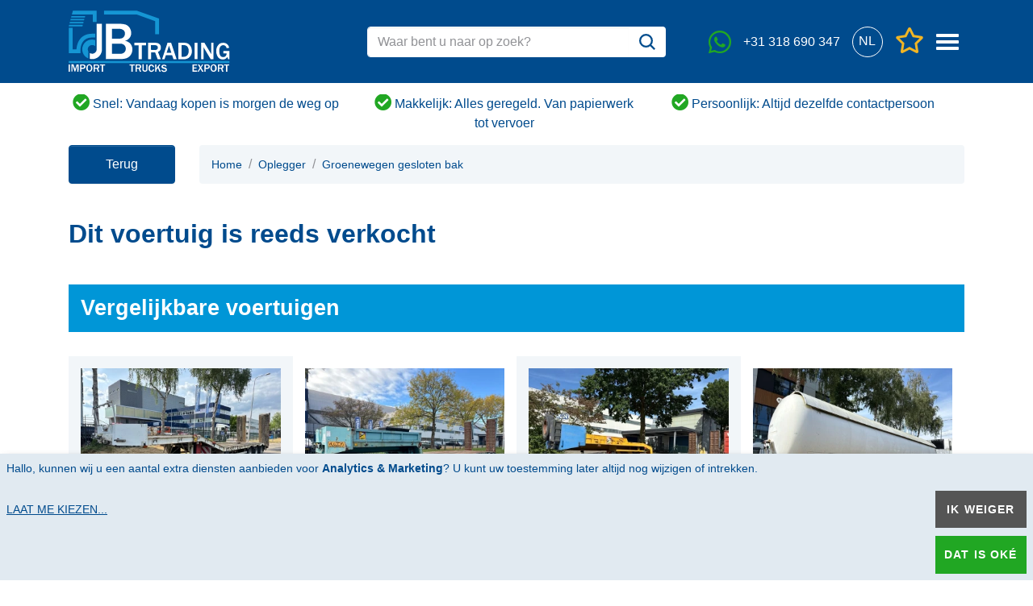

--- FILE ---
content_type: text/html; charset=UTF-8
request_url: https://jbtrading.com/nl/oplegger/groenewegen-gesloten-bak-484028
body_size: 8517
content:
<!doctype html>
<html lang="nl">
<head>
    <meta charset="utf-8">
    <meta http-equiv="X-UA-Compatible" content="IE=edge;chrome=1" />
    <meta name="viewport" content="width=device-width, initial-scale=1, minimum-scale=1.0">
    <link rel="apple-touch-icon" sizes="180x180" href="/build/images/apple-touch-icon.c0d05f57.png">
<link rel="icon" type="image/png" sizes="32x32" href="/build/images/favicon-32x32.11c2ae71.png">
<link rel="icon" type="image/png" sizes="16x16" href="/build/images/favicon-16x16.bafaef9c.png">
<link rel="mask-icon" href="/build/images/safari-pinned-tab.73b8018e.svg" color="#5bbad5">
<meta name="msapplication-TileColor" content="#ffffff">
<meta name="theme-color" content="#ffffff">    <title>Groenewegen gesloten bak</title>

    <meta name="description" content="Koop Groenewegen gesloten bak - Oplegger bij JB Trading. ✔ Ruim assortiment ✔ Uitstekende service ✔ Eerlijk advies. Bekijk nu →">
    <meta name="author" content="JB Trading">
    <meta name="google" content="notranslate">
    <meta name="facebook-domain-verification" content="nn4qcygdgzj2628d439se658j9zf2a" />
    <meta name="robots" content="noarchive">
    	<meta property="og:title" content="Groenewegen gesloten bak | JB Trading" />
<meta property="og:type" content="website" />
<meta property="og:url" content="https://jbtrading.com/nl/oplegger/groenewegen-gesloten-bak-484028" />
<meta property="og:site_name" content="JB Trading" />
<meta property="og:description" content="" />
<meta property="og:image" content="/build/images/jb-overview.302703c0.jpeg" />
<meta property="og:image:alt" content="Groenewegen gesloten bak" />
<meta property="og:image:height" content="630" />
<meta property="og:image:width" content="1200" />
<meta property="twitter:card" content="summary_large_image" />
<meta property="twitter:site" content="@jbtradingbv" />
<meta property="twitter:creator" content="@jbtradingbv" />
<meta property="og:locale" content="nl_NL" />
<meta property="og:publish_date" content="December 9, 2022 13:30">

    <link rel="preload" as="font" type="font/woff2" crossorigin href="/build/fonts/fa-regular-400.1008b522.woff2">
    <link rel="preload" as="font" type="font/woff2" crossorigin href="/build/fonts/fa-solid-900.3ceb50e7.woff2">
    <link rel="preload" as="font" type="font/woff2" crossorigin href="/build/fonts/fa-brands-400.c967a94c.woff2">
    <link rel="preconnect" href="https://www.googletagmanager.com" crossorigin>

    
    <script type="application/ld+json">
    {
        "@context": "http://schema.org",
        "@type": "WebPage",
        "name": "",
        "url" : "https://jbtrading.com/nl/oplegger/groenewegen-gesloten-bak-484028",
        "description": "",
        "inLanguage": "nl",
        "primaryImageOfPage": "https://jbtrading.com//build/images/favicon-196x196.png?w=1200&h=630&fit=crop&v1",
        "mainContentOfPage": "",
        "breadcrumb": "Home > Oplegger> Groenewegen gesloten bak",
        "dateModified": "2023-01-25"
    }
</script>
    
    <link rel="stylesheet" href="/build/15.59a2245c.css"><link rel="stylesheet" href="/build/app.4d1ce6d4.css">        <link rel="canonical" href="https://jbtrading.com/nl/oplegger/groenewegen-gesloten-bak-484028" >
    <!-- Google Tag Manager -->
<script data-name="google-tag-manager">(function(w,d,s,l,i){w[l]=w[l]||[];w[l].push({'gtm.start':
            new Date().getTime(),event:'gtm.js'});var f=d.getElementsByTagName(s)[0],
        j=d.createElement(s),dl=l!='dataLayer'?'&l='+l:'';j.async=true;j.src=
        'https://www.googletagmanager.com/gtm.js?id='+i+dl+ '&gtm_auth=qfmGaT_pLVFd9-PqGfVJjw&gtm_preview=env-2&gtm_cookies_win=x';f.parentNode.insertBefore(j,f);
    })(window,document,'script','dataLayer','GTM-WXJDCS7');</script>
<!-- End Google Tag Manager --></head>

<body>
    <!-- Google Tag Manager (noscript) -->
<noscript><iframe data-name="google-tag-manager" src="https://www.googletagmanager.com/ns.html?id=GTM-WXJDCS7&gtm_auth=qfmGaT_pLVFd9-PqGfVJjw&gtm_preview=env-2&gtm_cookies_win=x"
                  height="0" width="0" style="display:none;visibility:hidden"></iframe></noscript>
<!-- End Google Tag Manager (noscript) -->
                        
<script type='application/ld+json'>
    {
        "@context": "http://www.schema.org",
        "@type": "Organization",
        "name": "JB Trading b.v.",
        "url": "https://jbtrading.com",
        "logo": "https://jbtrading.com/build/images/favicon-196x196.png",
        "image": "https://jbtrading.com/build/images/favicon-196x196.png",
        "description": "",
        "address": {
            "@type": "PostalAddress",
            "streetAddress": "Marconistraat 22",
            "addressLocality": "Ede",
            "postalCode": "6716 AK",
            "addressCountry": "Nederland"
        },
        "contactPoint" : [
            { "@type" : "ContactPoint",
              "telephone" : "+31 318 690 347",
              "contactType" : "Sales",
              "areaServed" : "nl",
              "hoursAvailable":  [                
                  {
                      "@type": "OpeningHoursSpecification",
                      "dayOfWeek": "http://schema.org/Monday",
                      "opens": "08:00:00"
                        ,"closes": "17:00:00"
                      
                  }
                                ,
                  {
                      "@type": "OpeningHoursSpecification",
                      "dayOfWeek": "http://schema.org/Tuesday",
                      "opens": "08:00:00"
                        ,"closes": "17:00:00"
                      
                  }
                                ,
                  {
                      "@type": "OpeningHoursSpecification",
                      "dayOfWeek": "http://schema.org/Wednesday",
                      "opens": "08:00:00"
                        ,"closes": "17:00:00"
                      
                  }
                                ,
                  {
                      "@type": "OpeningHoursSpecification",
                      "dayOfWeek": "http://schema.org/Thursday",
                      "opens": "08:00:00"
                        ,"closes": "17:00:00"
                      
                  }
                                ,
                  {
                      "@type": "OpeningHoursSpecification",
                      "dayOfWeek": "http://schema.org/Friday",
                      "opens": "08:00:00"
                        ,"closes": "17:00:00"
                      
                  }
                                ,
                  {
                      "@type": "OpeningHoursSpecification",
                      "dayOfWeek": "http://schema.org/Saturday",
                      "opens": "08:30:00"
                        ,"closes": "12:00:00"
                      
                  }
                                
              ]
            }
        ]
    }
</script>            
    
    <div class="modal" tabindex="-1" role="dialog" id="WhatsappUs" data-gtm-label="WhatsappUs">
    <div class="modal-dialog modal-dialog-centered modal-lg" role="document">
        <div class="modal-content">

            <div class="modal-header bg-primary text-white">
                <h5 class="h3 modal-title">Whatsapp met ons</h5>
                <button type="button" class="close text-white" data-dismiss="modal" aria-label="Close">
                    <i class="fas fa-times"></i>
                </button>
            </div>

            <div class="modal-body">
                            
        <div class="d-flex flex-column align-items-center">
            <div class="d-flex flex-column">
                    
                    <div class="my-0_5 position-relative border border-white border-radius-20 overflow-hidden bg-light p-1">
                        <div class="d-flex align-items-center">
                            <div class="mr-1">
                                <picture>
                                    <source srcset="/image/team/thijs.png?w=75&h=75&fit=crop&fm=webp" type="image/webp">
                                    <img src="/image/team/thijs.png?w=75&h=75&fit=crop" alt="Thijs van Schuppen" class="img-fluid rounded-circle">
                                </picture>
                            </div>
                            <div>
                                <div class="font-weight-bold">Thijs van Schuppen</div>
                                <div class="text-nowrap"><i class="fab fa-whatsapp fa-fw"></i> +31 85 0775 107</div>
                                                                    <div class="d-flex mt-0_5">
                                                                                    <div class="mr-1">
                                                <img src="/build/images/es.c48b69e1.svg" alt="es" class="img-fluid">
                                            </div>
                                                                                    <div class="mr-1">
                                                <img src="/build/images/nl.c691a47f.svg" alt="nl" class="img-fluid">
                                            </div>
                                                                                    <div class="mr-1">
                                                <img src="/build/images/en.92c85390.svg" alt="en" class="img-fluid">
                                            </div>
                                                                                    <div class="mr-1">
                                                <img src="/build/images/de.9f4af5e9.svg" alt="de" class="img-fluid">
                                            </div>
                                                                            </div>
                                                            </div>
                        </div>
                        <a href="https://api.whatsapp.com/send?phone=31850775107&amp;text=Ik%20heb%20interesse%20in%20de%20Groenewegen%20gesloten%20bak:%20https://jbtrading.com/nl/oplegger/groenewegen-gesloten-bak-484028"
                           class="stretched-link whatsapp-link"
                           title="Whatsapp">
                            <span class="sr-only">+31 85 0775 107</span>
                        </a>
                    </div>
                                    
                    <div class="my-0_5 position-relative border border-white border-radius-20 overflow-hidden bg-light p-1">
                        <div class="d-flex align-items-center">
                            <div class="mr-1">
                                <picture>
                                    <source srcset="/image/team/henry.png?w=75&h=75&fit=crop&fm=webp" type="image/webp">
                                    <img src="/image/team/henry.png?w=75&h=75&fit=crop" alt="Henry Berkhof" class="img-fluid rounded-circle">
                                </picture>
                            </div>
                            <div>
                                <div class="font-weight-bold">Henry Berkhof</div>
                                <div class="text-nowrap"><i class="fab fa-whatsapp fa-fw"></i> +31 85 077 5106</div>
                                                                    <div class="d-flex mt-0_5">
                                                                                    <div class="mr-1">
                                                <img src="/build/images/nl.c691a47f.svg" alt="nl" class="img-fluid">
                                            </div>
                                                                                    <div class="mr-1">
                                                <img src="/build/images/en.92c85390.svg" alt="en" class="img-fluid">
                                            </div>
                                                                                    <div class="mr-1">
                                                <img src="/build/images/de.9f4af5e9.svg" alt="de" class="img-fluid">
                                            </div>
                                                                            </div>
                                                            </div>
                        </div>
                        <a href="https://api.whatsapp.com/send?phone=31850775106&amp;text=Ik%20heb%20interesse%20in%20de%20Groenewegen%20gesloten%20bak:%20https://jbtrading.com/nl/oplegger/groenewegen-gesloten-bak-484028"
                           class="stretched-link whatsapp-link"
                           title="Whatsapp">
                            <span class="sr-only">+31 85 077 5106</span>
                        </a>
                    </div>
                                    
                    <div class="my-0_5 position-relative border border-white border-radius-20 overflow-hidden bg-light p-1">
                        <div class="d-flex align-items-center">
                            <div class="mr-1">
                                <picture>
                                    <source srcset="/image/team/fred.png?w=75&h=75&fit=crop&fm=webp" type="image/webp">
                                    <img src="/image/team/fred.png?w=75&h=75&fit=crop" alt="Freddie van de Wetering" class="img-fluid rounded-circle">
                                </picture>
                            </div>
                            <div>
                                <div class="font-weight-bold">Freddie van de Wetering</div>
                                <div class="text-nowrap"><i class="fab fa-whatsapp fa-fw"></i> +31 85 0775 105</div>
                                                                    <div class="d-flex mt-0_5">
                                                                                    <div class="mr-1">
                                                <img src="/build/images/fr.d6186e00.svg" alt="fr" class="img-fluid">
                                            </div>
                                                                                    <div class="mr-1">
                                                <img src="/build/images/nl.c691a47f.svg" alt="nl" class="img-fluid">
                                            </div>
                                                                                    <div class="mr-1">
                                                <img src="/build/images/en.92c85390.svg" alt="en" class="img-fluid">
                                            </div>
                                                                                    <div class="mr-1">
                                                <img src="/build/images/de.9f4af5e9.svg" alt="de" class="img-fluid">
                                            </div>
                                                                            </div>
                                                            </div>
                        </div>
                        <a href="https://api.whatsapp.com/send?phone=31850775105&amp;text=Ik%20heb%20interesse%20in%20de%20Groenewegen%20gesloten%20bak:%20https://jbtrading.com/nl/oplegger/groenewegen-gesloten-bak-484028"
                           class="stretched-link whatsapp-link"
                           title="Whatsapp">
                            <span class="sr-only">+31 85 0775 105</span>
                        </a>
                    </div>
                

                            </div>
        </div>
    
            </div>
        </div>
    </div>
</div>
<nav class="navbar navbar-dark bg-primary fixed-top d-print-none px-0 py-0_5 notranslate">
    <div class="container">
        <div class="flex-even order-1">
            <a class="navbar-brand" href="/nl">
                <img src="/build/images/jb-logo-eu-diap-svg.b500e046.svg" alt="JB Trading" class="img-fluid" width="200" height="77" loading="lazy">
            </a>
        </div>
        <div class="flex-md-even w-100 w-md-auto order-last order-md-2 d-flex align-items-center py-0_5">
            <form class="w-100" id="quicksearch-form">
                <div class="input-group">
                    <input type="text" id="quicksearch" class="form-control border-white" placeholder="Waar bent u naar op zoek?">
                    <div class="input-group-append">
                        <button class="btn bg-white js-quicksearch"
                                data-search-location="/nl/voorraad">
                            <img src="/build/images/search.c676a839.svg" alt="Zoeken" class="img-fluid" width="20" height="20" loading="lazy">
                        </button>
                    </div>
                </div>
            </form>
        </div>
        <div class="flex-even order-2 oder-md-last d-flex align-items-center justify-content-end">
                <a class="text-white d-flex align-items-center mx-0_5 no-deco"
                   href="#"
                   title="whatsapp"
                   data-toggle="modal"
                   data-target="#WhatsappUs"
                   >
                    <i class="fab fa-whatsapp fa-2x text-success"></i>
                    <span class="sr-only">whatsapp</span>
                </a>
                                    <a class="text-white d-flex align-items-center mx-0_5 no-deco" href="tel:+31 318 690 347" title="Telefoonnummer">
                            <span class="d-none d-xl-block">+31 318 690 347</span>
                        </a>
                    <ul class="nav">
                <li class="nav-item dropdown">
                    <a class="nav-link p-0_5 dropdown-toggle text-white text-center" data-toggle="dropdown" href="#" role="button" aria-haspopup="true" aria-expanded="false">
                        <span class="flag d-block border border-white rounded-circle p-0_5 text-center">NL</span>
                    </a>
                    <div class="dropdown-menu bg-primary text-white w-auto p-1" style="min-width:auto;">
<a class="dropdown-item p-1 text-white bg-hover-transparent" href="/nl/oplegger/groenewegen-gesloten-bak-484028">
                                <span class="flag d-block border border-white rounded-circle p-0_5 text-center">NL</span>
                            </a>
                        <a class="dropdown-item p-1 text-white bg-hover-transparent" href="/en">
                                <span class="flag d-block border border-white rounded-circle p-0_5 text-center">EN</span>
                            </a>
                        <a class="dropdown-item p-1 text-white bg-hover-transparent" href="/de">
                                <span class="flag d-block border border-white rounded-circle p-0_5 text-center">DE</span>
                            </a>
                        <a class="dropdown-item p-1 text-white bg-hover-transparent" href="/fr">
                                <span class="flag d-block border border-white rounded-circle p-0_5 text-center">FR</span>
                            </a>
                        <a class="dropdown-item p-1 text-white bg-hover-transparent" href="/es">
                                <span class="flag d-block border border-white rounded-circle p-0_5 text-center">ES</span>
                            </a>
                        </div>
                </li>
            </ul>

            <a href="/nl/favorieten" class="wishlist-header text-white text-center position-relative mx-0_5" title="Favorieten">                    <i class="far fa-star fa-2x text-warning"></i>
                <span class="sr-only">"Favorieten</span>
                <span class="position-absolute badge d-none" style="top:8px;right:11px;">0</span>
            </a>

            <a class="navbar-toggler p-0_5 text-white border-0"
               href="#"
               data-toggle="offcanvas"
               role="button"
               data-target="#navbarMain"
               aria-controls="navbarMain" aria-expanded="false" aria-label="Menu">
                <span class="sr-only">Menu</span>
                <span class="icon-bar"></span>
                <span class="icon-bar"></span>
                <span class="icon-bar"></span>
            </a>

                        <div id="navbarMain" class="bg-primary ml-auto navbar-collapse offcanvas-collapse">
                                    <a class="d-block bg-hover-secondary p-1 text-white border-bottom border-white" href="/nl">Home</a>
                                    <a class="d-block bg-hover-secondary p-1 text-white border-bottom border-white" href="/nl/voorraad">Voorraad</a>
                                    <a class="d-block bg-hover-secondary p-1 text-white border-bottom border-white" href="/nl/contact">Contact</a>
                                    <a class="d-block bg-hover-secondary p-1 text-white border-bottom border-white" href="/nl/vacatures">Vacatures</a>
                                    <a class="d-block bg-hover-secondary p-1 text-white border-bottom border-white" href="/nl/over-ons">Over ons</a>
                                    <a class="d-block bg-hover-secondary p-1 text-white border-bottom border-white" href="/nl/ons-team">Ons team</a>
                                    <a class="d-block bg-hover-secondary p-1 text-white border-bottom border-white" href="https://tourmkr.com/F1kUv4b4lw/33805405p&amp;200.60h&amp;89.56t">Binnen kijken</a>
                            </div>
                    </div>
    </div>
</nav>

<div class="d-print-none py-1 notranslate d-none d-md-block">
    <div class="container">
        <div id="carouselQuotes" class="carousel slide equal-height-carousel" data-ride="carousel" data-interval="3000">
            <div class="carousel-inner d-md-flex mx-md-n1">
                    <div class="carousel-item d-md-block col-md-4 mr-md-0 float-md-none text-center active">
                        <i class="fas fa-check-circle fa-lg text-success"></i> Snel: Vandaag kopen is morgen de weg op
                    </div>
                                    <div class="carousel-item d-md-block col-md-4 mr-md-0 float-md-none text-center ">
                        <i class="fas fa-check-circle fa-lg text-success"></i> Makkelijk: Alles geregeld. Van papierwerk tot vervoer
                    </div>
                                    <div class="carousel-item d-md-block col-md-4 mr-md-0 float-md-none text-center ">
                        <i class="fas fa-check-circle fa-lg text-success"></i> Persoonlijk: Altijd dezelfde contactpersoon
                    </div>
                </div>
        </div>
    </div>
</div>

	    <div class="container d-print-none">
    <div class="d-flex">
        <div class="mr-2 ">
            <button class="historyBtn btn btn-primary h-100 justify-content-center px-3 mt-1 mt-md-0">
                <span class="d-flex h-100 align-items-center">Terug</span>
            </button>
        </div>
        <div class="bg-light flex-even border-radius px-1 d-none d-md-block">
            <nav aria-label="breadcrumb" class="d-flex text-primary">
                <ol class="breadcrumb bg-transparent pl-0 mb-0">
                    <li class="breadcrumb-item">
                        <a href="/nl"><small>Home</small></a>
                    </li>

                        <li class="breadcrumb-item" >
                            <a href="/nl/oplegger">
                                <small>Oplegger</small>
                            </a>
                        </li>
                                            <li class="breadcrumb-item"  aria-current="page" >
                            <a href="/nl/oplegger/groenewegen-gesloten-bak-484028">
                                <small>Groenewegen gesloten bak</small>
                            </a>
                        </li>
                    </ol>
            </nav>
        </div><div class="ml-2 d-none d-idesk-show">
            <button class="btn btn-primary h-100 justify-content-center px-3" onclick="history.back(-1)">
                <span class="d-flex h-100 align-items-center">Terug</span>
            </button>
        </div>
    </div>
</div>

	<div class="container position-relative spacing-between-blocks">
		<h1>Dit voertuig is reeds verkocht</h1>
	</div>

    		<div class="container-sm mx-auto px-xs-down-0 px-md-1 spacing-between-blocks">
			<h2 class="text-white bg-secondary p-1 m-0">
				Vergelijkbare voertuigen
			</h2>
			<div class="row no-gutters">
									<div class="col-6 col-md-4 col-lg-3 my-1 my-md-2 d-flex flex-wrap py-1 position-relative bg-light d-print-inline-block w-print-50">
   <div class="px-1 w-100">
       <div style="--aspect-ratio:354/265;">
           <picture>
               <source srcset="/image/hexon/106436/prod-WebSite_4008920_Afbeelding_2025_74895b20d49ebb621fc4.jpg?w=354&h=265&fit=crop&v1&fm=webp" type="image/webp">
               <img src="/image/hexon/106436/prod-WebSite_4008920_Afbeelding_2025_74895b20d49ebb621fc4.jpg?w=354&h=265&fit=crop&v1"
                    class="img-fluid"
                    alt="ACTM Lowbed"
                    onError="this.src='/build/images/no-image.71553f86.jpg';"
                    loading="lazy"
               >

           </picture>

       </div>
       <h3 class="py-0_5 m-0">
           ACTM Lowbed
       </h3>
       <div class="pb-0_5">
           38.000 KG, Bladvering
       </div>
   </div>

    <div class="w-100 align-self-end">
        <div class="px-1 py-0_5 d-flex bg-darken justify-content-between">
            <span>ID</span>
            <span>054012</span>
        </div>
                    <div class="px-1 py-0_5 d-flex flex-column flex-sm-row justify-content-between">
                <span>Registratiejaar</span>
                                <span>1997</span>
            </div>
                <div class="px-1 py-0_5 d-flex bg-darken justify-content-between">
            <span>Prijs</span>
            <span>€ 14.900,-
</span>
        </div>

        <a href="/nl/oplegger/actm-lowbed-054012"
           class="btn mt-1 mx-1 btn-primary stretched-link d-block">
            Meer informatie
        </a>
    </div>
</div>
									<div class="col-6 col-md-4 col-lg-3 my-1 my-md-2 d-flex flex-wrap py-1 position-relative bg-white d-print-inline-block w-print-50">
   <div class="px-1 w-100">
       <div style="--aspect-ratio:354/265;">
           <picture>
               <source srcset="/image/hexon/110926/prod-WebSite_4009667_Afbeelding_2025_608c16409f5956c96529.jpg?w=354&h=265&fit=crop&v1&fm=webp" type="image/webp">
               <img src="/image/hexon/110926/prod-WebSite_4009667_Afbeelding_2025_608c16409f5956c96529.jpg?w=354&h=265&fit=crop&v1"
                    class="img-fluid"
                    alt="ACTM Lowbed"
                    onError="this.src='/build/images/no-image.71553f86.jpg';"
                    loading="lazy"
               >

           </picture>

       </div>
       <h3 class="py-0_5 m-0">
           ACTM Lowbed
       </h3>
       <div class="pb-0_5">
           55.000 Kg, Bladvering, Lier
       </div>
   </div>

    <div class="w-100 align-self-end">
        <div class="px-1 py-0_5 d-flex bg-darken justify-content-between">
            <span>ID</span>
            <span>054347</span>
        </div>
                    <div class="px-1 py-0_5 d-flex flex-column flex-sm-row justify-content-between">
                <span>Registratiejaar</span>
                                <span>1989</span>
            </div>
                <div class="px-1 py-0_5 d-flex bg-darken justify-content-between">
            <span>Prijs</span>
            <span>€ 13.900,-
</span>
        </div>

        <a href="/nl/oplegger/actm-lowbed-054347"
           class="btn mt-1 mx-1 btn-primary stretched-link d-block">
            Meer informatie
        </a>
    </div>
</div>
									<div class="col-6 col-md-4 col-lg-3 my-1 my-md-2 d-flex flex-wrap py-1 position-relative bg-light d-print-inline-block w-print-50">
   <div class="px-1 w-100">
       <div style="--aspect-ratio:354/265;">
           <picture>
               <source srcset="/image/hexon/115601/prod-WebSite_4008984_Afbeelding_2025_8913a4d2578bd3bc6c0f.jpg?w=354&h=265&fit=crop&v1&fm=webp" type="image/webp">
               <img src="/image/hexon/115601/prod-WebSite_4008984_Afbeelding_2025_8913a4d2578bd3bc6c0f.jpg?w=354&h=265&fit=crop&v1"
                    class="img-fluid"
                    alt="ACTM Lowbed"
                    onError="this.src='/build/images/no-image.71553f86.jpg';"
                    loading="lazy"
               >

           </picture>

       </div>
       <h3 class="py-0_5 m-0">
           ACTM Lowbed
       </h3>
       <div class="pb-0_5">
           70.000 KG, 2,5mtr + 2x 0,35 mtr
       </div>
   </div>

    <div class="w-100 align-self-end">
        <div class="px-1 py-0_5 d-flex bg-darken justify-content-between">
            <span>ID</span>
            <span>054037</span>
        </div>
                    <div class="px-1 py-0_5 d-flex flex-column flex-sm-row justify-content-between">
                <span>Registratiejaar</span>
                                <span>1996</span>
            </div>
                <div class="px-1 py-0_5 d-flex bg-darken justify-content-between">
            <span>Prijs</span>
            <span>€ 19.900,-
</span>
        </div>

        <a href="/nl/oplegger/actm-lowbed-054037"
           class="btn mt-1 mx-1 btn-primary stretched-link d-block">
            Meer informatie
        </a>
    </div>
</div>
									<div class="col-6 col-md-4 col-lg-3 my-1 my-md-2 d-flex flex-wrap py-1 position-relative bg-white d-print-inline-block w-print-50">
   <div class="px-1 w-100">
       <div style="--aspect-ratio:354/265;">
           <picture>
               <source srcset="/image/hexon/108376/prod-WebSite_4008486_Afbeelding_2025_4512623c82a60a62fac4.jpg?w=354&h=265&fit=crop&v1&fm=webp" type="image/webp">
               <img src="/image/hexon/108376/prod-WebSite_4008486_Afbeelding_2025_4512623c82a60a62fac4.jpg?w=354&h=265&fit=crop&v1"
                    class="img-fluid"
                    alt="Acerbi Gas"
                    onError="this.src='/build/images/no-image.71553f86.jpg';"
                    loading="lazy"
               >

           </picture>

       </div>
       <h3 class="py-0_5 m-0">
           Acerbi Gas
       </h3>
       <div class="pb-0_5">
           49720 Liter, LPG GPL gas tank, Gaz, 1 Compartment
       </div>
   </div>

    <div class="w-100 align-self-end">
        <div class="px-1 py-0_5 d-flex bg-darken justify-content-between">
            <span>ID</span>
            <span>EG0016</span>
        </div>
                    <div class="px-1 py-0_5 d-flex flex-column flex-sm-row justify-content-between">
                <span>Registratiejaar</span>
                                <span>2004</span>
            </div>
                <div class="px-1 py-0_5 d-flex bg-darken justify-content-between">
            <span>Prijs</span>
            <span>€ 22.900,-
</span>
        </div>

        <a href="/nl/oplegger/acerbi-gas-eg0016"
           class="btn mt-1 mx-1 btn-primary stretched-link d-block">
            Meer informatie
        </a>
    </div>
</div>
							</div>
		</div>
    


    <footer class="bg-primary text-white py-2 d-print-none notranslate">
    <div class="container">
        <div class="border-bottom-sm border-white mb-2">
            <div class="row">
                <div class="col-md-6 pb-2">
                    <div class="row">
                        <div class="col-xl-8">
                            <div class="text-white">
                                 Klanten hebben ons beoordeeld met  sterren. <a href="https://g.page/jbtradingbv/review?rc" title="Bekijk reviews op Google" class="text-white" target="_blank" rel="nofollow noopener"><u>Bekijk reviews op Google</u></a>.
                            </div>
                        </div>
                        <div class="col-xl-4 d-flex align-items-center pt-1 pt-xl-0">
                            <div class="emptyRatings position-relative d-inline-flex flex-nowrap" data-rating="4.4">
                                <i class="far fa-star fa-2x text-warning"></i>
                                <i class="far fa-star fa-2x text-warning"></i>
                                <i class="far fa-star fa-2x text-warning"></i>
                                <i class="far fa-star fa-2x text-warning"></i>
                                <i class="far fa-star fa-2x text-warning"></i>
                                <div class="fullRatings position-absolute top-0 left-0 d-flex flex-nowrap overflow-hidden">
                                    <i class="fas fa-star fa-2x text-warning"></i>
                                    <i class="fas fa-star fa-2x text-warning"></i>
                                    <i class="fas fa-star fa-2x text-warning"></i>
                                    <i class="fas fa-star fa-2x text-warning"></i>
                                    <i class="fas fa-star fa-2x text-warning"></i>
                                </div>
                            </div>
                        </div>
                    </div>
                </div>

                <div class="col-md-6 pb-2 d-flex justify-content-center flex-column">
                    <div class="row">
                        <div class="col-xl-6">
                            <form method="POST" action="https://jbtrading.activehosted.com/proc.php" id="_form_1_" class="needs-validation" novalidate>
                                <input type="hidden" name="u" value="1" />
                                <input type="hidden" name="f" value="1" />
                                <input type="hidden" name="s" />
                                <input type="hidden" name="c" value="0" />
                                <input type="hidden" name="m" value="0" />
                                <input type="hidden" name="act" value="sub" />
                                <input type="hidden" name="v" value="2" />
                                <input type="hidden" name="field[1]" value="nl" />
                                <div class="input-group _form-content">
                                    <input type="text" name="email" class="form-control bg-transparent text-white" placeholder="Inschrijven nieuwsbrief" required>
                                    <div class="input-group-append">
                                        <button id="_form_1_submit" type="submit" class="btn bg-white">
                                            <img src="/build/images/arrow-right.9c5d77e1.svg" alt="Zoeken" class="img-fluid" width="18" height="15" style="margin-bottom:5px;">
                                        </button>
                                    </div>
                                    <div class="invalid-feedback text-dark">
                                        <div class="d-flex align-items-center">
                                            <svg xmlns='http://www.w3.org/2000/svg' viewBox='0 0 12 12' width='30' height='30' fill='none' stroke='#F1B522'><circle cx='6' cy='6' r='4.5'/><path stroke-linejoin='round' d='M5.8 3.6h.4L6 6.5z'/><circle cx='6' cy='8.2' r='.6' fill='#F1B522' stroke='none'/></svg>
                                            <span class="ml-0_5">
                                            Vul een geldig e-mailadres in.
                                        </span>
                                        </div>
                                    </div>
                                </div>
                                <div class="_form-thank-you" style="display:none;" data-gtm-label="newsletterForm">
                                </div>
                            </form>
                        </div>
                        <div class="col-xl-6 pt-1 pt-xl-0">
                            <form action="/nl/truck-alert/toevoegen" method="GET" class="needs-validation" novalidate>
                                <div class="input-group _form-content">
                                    <input type="email" name="emailadress" class="form-control bg-transparent text-white" placeholder="Inschrijven truck alert" required>
                                    <div class="input-group-append">
                                        <button type="submit" class="btn bg-white">
                                            <img src="/build/images/arrow-right.9c5d77e1.svg" alt="Zoeken" class="img-fluid" width="18" height="15" style="margin-bottom:5px;">
                                        </button>
                                    </div>
                                    <div class="invalid-feedback text-dark">
                                        <div class="d-flex align-items-center">
                                            <svg xmlns='http://www.w3.org/2000/svg' viewBox='0 0 12 12' width='30' height='30' fill='none' stroke='#F1B522'><circle cx='6' cy='6' r='4.5'/><path stroke-linejoin='round' d='M5.8 3.6h.4L6 6.5z'/><circle cx='6' cy='8.2' r='.6' fill='#F1B522' stroke='none'/></svg>
                                            <span class="ml-0_5">
                                            Vul een geldig e-mailadres in.
                                        </span>
                                        </div>
                                    </div>
                                </div>
                            </form>
                        </div>
                    </div>
                </div>
            </div>
        </div>
        <div class="row">
            <div class="col-xl-8">
                <div class="row">
                                            <div class="col-md-7">
                            <div class="row">
                                <div class="accordion col-sm-6">
                                    <button class="btn bg-primary border-top-0 border-left-0 border-right-0 border-bottom border-white rounded-0 w-100 text-white text-left p-0_5 d-sm-none mb-1 collapsed"
                                            type="button"
                                            data-toggle="collapse"
                                            data-target="#openinghours"
                                    >
                                        Openingstijden
                                    </button>
                                    <div id="openinghours" class="collapse show d-sm-block pb-2" style="max-width: 230px;">
                                        <h2 class="d-none d-sm-block h3 mb-1 text-white">Openingstijden</h2>
                                                    <div class="d-flex flex-wrap justify-content-between">
            <span>Maandag</span>
            <span class="" style="min-width: 105px;">&nbsp;08:00 -&nbsp;17:00</span>
        </div>
                <div class="d-flex flex-wrap justify-content-between">
            <span>Dinsdag</span>
            <span class="" style="min-width: 105px;">&nbsp;08:00 -&nbsp;17:00</span>
        </div>
                <div class="d-flex flex-wrap justify-content-between">
            <span>Woensdag</span>
            <span class="" style="min-width: 105px;">&nbsp;08:00 -&nbsp;17:00</span>
        </div>
                <div class="d-flex flex-wrap justify-content-between">
            <span>Donderdag</span>
            <span class="" style="min-width: 105px;">&nbsp;08:00 -&nbsp;17:00</span>
        </div>
                <div class="d-flex flex-wrap justify-content-between">
            <span>Vrijdag</span>
            <span class="" style="min-width: 105px;">&nbsp;08:00 -&nbsp;17:00</span>
        </div>
                <div class="d-flex flex-wrap justify-content-between">
            <span>Zaterdag</span>
            <span class="" style="min-width: 105px;">&nbsp;08:30 -&nbsp;12:00</span>
        </div>
                <div class="d-flex flex-wrap justify-content-between">
            <span>Zondag</span>
            <span class="" style="min-width: 105px;">&nbsp;gesloten </span>
        </div>
    
                                        <h2 class="h3 mt-2 mb-1 text-white">Volg ons</h2>
                                        <div class="d-flex">
                                            <a class="text-white mr-0_5" href="https://www.facebook.com/jbtradingbv" target="_blank" title="Facebook" rel="noreferrer">
                                                <i class="fab fa-facebook-f fa-lg text-white"></i>
                                                <span class="sr-only">Facebook</span>
                                            </a>
                                            <a class="text-white mr-0_5" href="https://www.twitter.com/jbtradingbv" target="_blank" title="Twitter" rel="noreferrer">
                                                <i class="fab fa-twitter fa-lg text-white"></i>
                                                <span class="sr-only">Twitter</span>
                                            </a>
                                            <a class="text-white mr-0_5" href="https://www.youtube.com/channel/UCJAXH2RD4NJFo8MgCW8gftg" target="_blank" title="Youtube" rel="noreferrer">
                                                <i class="fab fa-youtube fa-lg text-white"></i>
                                                <span class="sr-only">Youtube</span>
                                            </a>
                                            <a class="text-white" href="https://www.tiktok.com/@jbtradingbv" target="_blank" title="Tiktok" rel="noreferrer">
                                                <i class="fab fa-tiktok fa-lg text-white"></i>
                                                <span class="sr-only">Tiktok</span>
                                            </a>
                                        </div>
                                    </div>
                                </div>
                                <div class="accordion col-sm-6">
                                    <button class="btn bg-primary border-top-0 border-left-0 border-right-0 border-bottom border-white rounded-0 w-100 text-white text-left p-0_5 d-sm-none mb-1 collapsed"
                                            type="button"
                                            data-toggle="collapse"
                                            data-target="#address"
                                    >
                                        Adres
                                    </button>
                                    <div id="address" class="collapse d-sm-block pb-2">
                                        <h2 class="d-none d-sm-block h3 mb-1 text-white">Adres</h2>
                                        <div>JB Trading b.v.</div>
                                        <div>Marconistraat 22</div>
                                        <div>6716 AK Ede Nederland</div>
                                        <div class="mt-1">
                                           <a href="tel:+31318690347" title="Telefoonnummer" class="text-white d-flex align-items-center">
                                               <i class="fas fa-phone-alt fa-fw mr-0_5"></i>
                                               +31 318 690 347
                                           </a>
                                        </div>
                                        <div class="mt-1">
                                            Verkoop: <a href="mailto:sales@jbtrading.com" title="emailadres" class="text-white">sales@jbtrading.com</a>
                                        </div>
                                    </div>
                                </div>

                            </div>
                        </div>
                                        <div class="accordion col-md-5">
                        <div class="row">
                            <div class="col-sm-6">
                                <button class="btn bg-primary border-top-0 border-left-0 border-right-0 border-bottom border-white rounded-0 w-100 text-white text-left p-0_5 d-sm-none mb-1 collapsed"
                                        type="button"
                                        data-toggle="collapse"
                                        data-target="#quickmenu"
                                >
                                    Info
                                </button>
                                <div id="quickmenu" class="collapse d-md-block pb-2">
                                    <h2 class="d-none d-md-block h3 mb-1 text-white">Info</h2>
                                        <div>
                                            <a class="text-white" href="/nl/contact">Contact</a>
                                        </div>
                                                                            <div>
                                            <a class="text-white" href="/nl/vacatures">Vacatures</a>
                                        </div>
                                                                            <div>
                                            <a class="text-white" href="/nl/over-ons">Over ons</a>
                                        </div>
                                                                            <div>
                                            <a class="text-white" href="/nl/ons-team">Ons team</a>
                                        </div>
                                                                            <div>
                                            <a class="text-white" href="https://www.google.nl/maps/place/JB+Trading+b.v./@52.0282614,5.6329327,3a,41.2y,120.57h,89.93t/data=!3m6!1e1!3m4!1sAF1QipPTICgkdo5tut1bIuqLD2Ob4a4EwVx5u9NPxtdB!2e10!7i8236!8i4118!4m5!3m4!1s0x0:0x391eba19dfee80b3!8m2!3d52.0295714!4d5.6332592">Binnen kijken</a>
                                        </div>
                                    
                                </div>
                            </div>
                            <div class="col-sm-6">
                                <button class="btn bg-primary border-top-0 border-left-0 border-right-0 border-bottom border-white rounded-0 w-100 text-white text-left p-0_5 d-sm-none mb-1 collapsed"
                                        type="button"
                                        data-toggle="collapse"
                                        data-target="#servicemenu"
                                >
                                    Klantenservice
                                </button>
                                <div id="servicemenu" class="collapse d-md-block pb-2">
                                    <h2 class="d-none d-md-block h3 mb-1 text-white">Klantenservice</h2>
                                        <div>
                                            <a class="text-white" href="/nl/kopen-binnen-nl">Kopen binnen NL</a>
                                        </div>
                                                                            <div>
                                            <a class="text-white" href="/nl/kopen-binnen-eu">Kopen binnen EU</a>
                                        </div>
                                                                            <div>
                                            <a class="text-white" href="/nl/kopen-buiten-eu">Kopen buiten EU</a>
                                        </div>
                                                                            <div>
                                            <a class="text-white" href="/nl/verklarende-woordenlijst">Verklarende woordenlijst</a>
                                        </div>
                                    
                                </div>
                            </div>
                        </div>
                    </div>
                </div>
            </div>
            <div class="col-xl-4">
                <div class="row">
                    <div class="col-md-6 col-xl-12">
                        <div class="d-flex border-bottom border-bottom-md-0 border-bottom-lg border-white pb-1 mb-1">
                            <div class="flex-even pr-0_5">
                                <img src="/build/images/pinnen.85e1fd92.gif" alt="PIN" width="140" height="96" class="img-fluid border-radius" loading="lazy">
                            </div>
                            <div class="flex-even pr-0_5">
                                <img src="/build/images/visa-svg.9e4ec68d.svg" width="140" height="90" alt="VISA" class="img-fluid border-radius" loading="lazy">
                            </div>
                            <div class="flex-even pr-0_5">
                                <img src="/build/images/mastercard-svg.aa6e42d3.svg" width="140" height="90" alt="Mastercard" class="img-fluid border-radius" loading="lazy">
                            </div>
                            <div class="flex-even pr-0_5">
                                <img src="/build/images/amex-svg.dc0715e6.svg" width="140" height="90" alt="American Express" class="img-fluid border-radius" loading="lazy">
                            </div>
                            <div class="flex-even">
                                <img src="/build/images/discover-svg.b12ff1ed.svg" width="140" height="90" alt="Discover" class="img-fluid border-radius" loading="lazy">
                            </div>
                        </div>
                    </div>
                    <div class="col-md-6 col-xl-12">
                        <div class="row">
                            <div class="col-sm-6">
                                <div>
                                    <a class="text-white" href="/nl/privacy-statement-jb-trading">Privacy Statement</a>
                                </div>
                            </div><div class="col-sm-6">
                                
                                                                <div>
                                    <a class="text-white" href="/upload/1/content/pdf/algemene-voorwaarden-jb-trading.pdf">Algemene voorwaarden</a>
                                </div>

                                                                <div>
                                    <a class="text-white" href="/nl/cookie-statement">Cookie Statement</a>
                                </div>

                                
                            </div>
                        </div>
                    </div>
                </div>
            </div>
        </div>
    </div>
</footer>

<script>
    window.cfields = [];
    window._show_thank_you = function(id, message, trackcmp_url, email) {
        var form = document.getElementById('_form_' + id + '_'),
            thank_you = form.querySelector('._form-thank-you');
        form.querySelector('._form-content').style.display = 'none';
        thank_you.innerHTML = 'Bedankt voor je inschrijving!';
        thank_you.style.display = 'block';
        const vgoAlias = typeof visitorGlobalObjectAlias === 'undefined' ? 'vgo' : visitorGlobalObjectAlias;
        var visitorObject = window[vgoAlias];
        if (email && typeof visitorObject !== 'undefined') {
            visitorObject('setEmail', email);
            visitorObject('update');
        } else if (typeof(trackcmp_url) != 'undefined' && trackcmp_url) {
            // Site tracking URL to use after inline form submission.
            _load_script(trackcmp_url);
        }
        if (typeof window._form_callback !== 'undefined') window._form_callback(id);
    };
    window._show_error = function(id, message, html) {
        var form = document.getElementById('_form_' + id + '_'),
            err = document.createElement('div'),
            button = form.querySelector('button').parentNode.parentNode,
            old_error = form.querySelector('._form_error'),
            wrapper = document.createElement('div');
        if (old_error) old_error.parentNode.removeChild(old_error);
        err.innerHTML = message;
        err.className = '_error-inner _form_error _no_arrow';
        wrapper.className = '_form-inner';
        wrapper.appendChild(err);
        button.parentNode.insertBefore(wrapper, button.nextSibling);
        document.querySelector('[id^="_form"][id$="_submit"]').disabled = false;
        if (html) {
            var div = document.createElement('div');
            div.className = '_error-html';
            div.innerHTML = html;
            err.appendChild(div);
        }
    };
    window._load_script = function(url, callback) {
        var head = document.querySelector('head'),
            script = document.createElement('script'), r = false;
        script.type = 'text/javascript';
        script.charset = 'utf-8';
        script.src = url;
        if (callback) {
            script.onload = script.onreadystatechange = function() {
                if (!r && (!this.readyState || this.readyState == 'complete')) {
                    r = true;
                    callback();
                }
            };
        }
        head.appendChild(script);
    };
    (function() {
        if (window.location.search.search("excludeform") !== -1) return false;

        var addEvent = function(element, event, func) {
            if (element.addEventListener) {
                element.addEventListener(event, func);
            } else {
                var oldFunc = element['on' + event];
                element['on' + event] = function() {
                    oldFunc.apply(this, arguments);
                    func.apply(this, arguments);
                };
            }
        }
        var form_to_submit = document.getElementById('_form_1_'),
            allInputs = form_to_submit.querySelectorAll('input');

        var getUrlParam = function(name) {
            var regexStr = '[\?&]' + name + '=([^&#]*)',
                results = new RegExp(regexStr, 'i').exec(window.location.href);

            return results != undefined ? decodeURIComponent(results[1]) : false;
        };

        for (var i = 0; i < allInputs.length; i++) {
            var regexStr = "field\\[(\\d+)\\]",
                results = new RegExp(regexStr).exec(allInputs[i].name),
                fieldVal = getUrlParam(allInputs[i].dataset.name);

            if (results != undefined) {
                allInputs[i].dataset.name = window.cfields[results[1]];
            } else {
                allInputs[i].dataset.name = allInputs[i].name;
            }

            if (fieldVal) {
                if (allInputs[i].dataset.autofill === "false") {
                    continue;
                }
                else {
                    allInputs[i].value = fieldVal;
                }
            }
        }

        window._old_serialize = null;
        if (typeof serialize !== 'undefined') window._old_serialize = window.serialize;
        _load_script("//d3rxaij56vjege.cloudfront.net/form-serialize/0.3/serialize.min.js", function() {
            window._form_serialize = window.serialize;
            if (window._old_serialize) window.serialize = window._old_serialize;
        });
        var form_submit = function(e) {
            e.preventDefault()
            if (!form_to_submit.checkValidity()) {
                e.stopPropagation()
            } else {
                form_to_submit.classList.add('was-validated')

                var serialized = _form_serialize(document.getElementById('_form_1_'));
                _load_script('https://jbtrading.activehosted.com/proc.php?' + serialized + '&jsonp=true');
            }

            return false;
        };
        addEvent(form_to_submit, 'submit', form_submit);
    })();

</script>

    <script src="/build/runtime.af1a6635.js" defer></script><script src="/build/608.12244465.js" defer></script><script src="/build/28.3200158d.js" defer></script><script src="/build/15.d1edba7c.js" defer></script><script src="/build/app.71fee9e7.js" defer></script>
</body>
</html>


--- FILE ---
content_type: image/svg+xml
request_url: https://jbtrading.com/build/images/de.9f4af5e9.svg
body_size: 118
content:
<svg xmlns="http://www.w3.org/2000/svg" width="20" height="20" viewBox="0 0 512 512">
    <mask id="a">
        <circle cx="256" cy="256" r="256" fill="#fff"/>
    </mask>
    <g mask="url(#a)">
        <path fill="#ffda44" d="m0 345 256.7-25.5L512 345v167H0z"/>
        <path fill="#d80027" d="m0 167 255-23 257 23v178H0z"/>
        <path fill="#333" d="M0 0h512v167H0z"/>
    </g>
</svg>

--- FILE ---
content_type: application/javascript
request_url: https://prism.app-us1.com/?a=799911951&u=https%3A%2F%2Fjbtrading.com%2Fnl%2Foplegger%2Fgroenewegen-gesloten-bak-484028
body_size: 124
content:
window.visitorGlobalObject=window.visitorGlobalObject||window.prismGlobalObject;window.visitorGlobalObject.setVisitorId('c27b0ef5-0d34-46ca-b6dd-2fe2a2650908', '799911951');window.visitorGlobalObject.setWhitelistedServices('tracking', '799911951');

--- FILE ---
content_type: application/javascript
request_url: https://jbtrading.com/build/app.71fee9e7.js
body_size: 26237
content:
(self.webpackChunk=self.webpackChunk||[]).push([[143],{39765:function(t,e,n){var o={"./app/360.svg":80950,"./app/amex-svg.svg":67938,"./app/amex.svg":93203,"./app/android-chrome-192x192.png":19013,"./app/android-chrome-512x512.png":11454,"./app/apple-touch-icon.png":7570,"./app/arrow-right.svg":75640,"./app/caret-down-solid.svg":93335,"./app/de.svg":210,"./app/discover-svg.svg":90279,"./app/discover.svg":13084,"./app/en.svg":11251,"./app/es.svg":73146,"./app/favicon-16x16.png":48425,"./app/favicon-32x32.png":71318,"./app/favicon.ico":12188,"./app/fr.svg":8170,"./app/jb-logo-eu-diap-svg.svg":10555,"./app/jb-logo-eu-diap.svg":5082,"./app/jb-overview.jpeg":79664,"./app/kantoor.png":5385,"./app/map-marker-alt-solid.svg":64125,"./app/mastercard-svg.svg":77807,"./app/mastercard.svg":19815,"./app/mstile-144x144.png":94958,"./app/mstile-150x150.png":99022,"./app/mstile-310x150.png":64102,"./app/mstile-310x310.png":88141,"./app/mstile-70x70.png":39657,"./app/nl.svg":6525,"./app/no-image.jpg":45723,"./app/pinnen.gif":7727,"./app/safari-pinned-tab.svg":94306,"./app/search.svg":45e3,"./app/visa-svg.svg":25017,"./app/visa.svg":63792,"./app/werkplaats.png":43351,"./security/background.jpg":82014};function a(t){var e=s(t);return n(e)}function s(t){if(!n.o(o,t)){var e=new Error("Cannot find module '"+t+"'");throw e.code="MODULE_NOT_FOUND",e}return o[t]}a.keys=function(){return Object.keys(o)},a.resolve=s,t.exports=a,a.id=39765},59307:function(t,e,n){function o(t,e){var n="undefined"!=typeof Symbol&&t[Symbol.iterator]||t["@@iterator"];if(!n){if(Array.isArray(t)||(n=function(t,e){if(!t)return;if("string"==typeof t)return a(t,e);var n=Object.prototype.toString.call(t).slice(8,-1);"Object"===n&&t.constructor&&(n=t.constructor.name);if("Map"===n||"Set"===n)return Array.from(t);if("Arguments"===n||/^(?:Ui|I)nt(?:8|16|32)(?:Clamped)?Array$/.test(n))return a(t,e)}(t))||e&&t&&"number"==typeof t.length){n&&(t=n);var o=0,s=function(){};return{s:s,n:function(){return o>=t.length?{done:!0}:{done:!1,value:t[o++]}},e:function(t){throw t},f:s}}throw new TypeError("Invalid attempt to iterate non-iterable instance.\nIn order to be iterable, non-array objects must have a [Symbol.iterator]() method.")}var i,r=!0,c=!1;return{s:function(){n=n.call(t)},n:function(){var t=n.next();return r=t.done,t},e:function(t){c=!0,i=t},f:function(){try{r||null==n.return||n.return()}finally{if(c)throw i}}}}function a(t,e){(null==e||e>t.length)&&(e=t.length);for(var n=0,o=new Array(e);n<e;n++)o[n]=t[n];return o}n(84944),n(33792),n(57658),n(41539),n(54747),n(66992),n(33948),n(24603),n(28450),n(74916),n(88386),n(39714),n(77601),n(26699),n(32023),n(64765),n(47042),n(68309),n(91038),n(78783),n(82526),n(41817),n(32165),n(21703);var s=n(19755);n(26981),n.g.$=n.g.jQuery=s,window.jb={},Array.prototype.flat||Object.defineProperty(Array.prototype,"flat",{value:function(){var t,e=arguments.length>0&&void 0!==arguments[0]?arguments[0]:1,n=arguments.length>1&&void 0!==arguments[1]?arguments[1]:[],a=o(this);try{for(a.s();!(t=a.n()).done;){var s=t.value;s instanceof Array&&e>0?s.flat(e-1,n):n.push(s)}}catch(t){a.e(t)}finally{a.f()}return n}}),n(66801),n(77424),n(68048),n(69872),n(43863),n(98474),n(86499),n(50320),n(98559),n(91463),n(46717),n(76857),n(24639),n(21536),n(11043),n(93584),n(19932);var i=n(39765);i.keys().forEach(i),s("a").each((function(){new RegExp("/"+window.location.host+"/").test(this.href)||(s(this).attr("target","_blank"),s(this).attr("rel","noreferrer"))})),window.location.search.includes("?sq=")&&history.replaceState(null,"",window.location.origin+window.location.pathname)},50320:function(t,e,n){var o=n(19755);n(69826),n(41539),n(57658),o((function(){document.getElementsByClassName("ajaxform").length>0&&o("form.ajaxform").each((function(t,e){var n=o(e);o(n).submit((function(t){if(t.preventDefault(),n[0].checkValidity()){o(n).addClass("was-validated");var e=o(n).data("gtm-label");o(n).find('input[type="submit"]').attr("disabled",!0);var a=o(n).serialize();o.ajax({type:"POST",url:o(n).attr("action"),data:a}).done((function(t){t.success?(window.dataLayer.push({event:"ajax-submit-success",item:o(n).attr("id"),label:e}),o(n).find(".alert-success").show(),o(n).find(".fail-message").hide()):(console.log("error"),o(n).find(".alert-success").hide(),o(n).find(".fail-message").show()),o(n).find('input[type="submit"]').attr("disabled",!1)})).fail((function(t){o(n).find(".alert-success").hide(),o(n).find(".fail-message").show(),o(n).find(".fail-message  .message").html(""),o.each(t.errors,(function(t,e){o(n).find(".fail-message .message").append("<br />"+e)})),o(n).find('input[type="submit"]').attr("disabled",!1)}))}else t.stopPropagation()}))}))}))},98559:function(t,e,n){var o=n(19755);n(74916),n(21249),o((function(){"use strict";if(document.getElementById("thumbCarousel")||document.getElementById("refCarousel")){o("#thumbCarousel").carousel({pause:!0}),o("[id^=carousel-selector-]").click((function(){var t=o(this).attr("id");try{var e=/-(\d+)$/.exec(t)[1];o("#thumbCarousel").carousel(parseInt(e))}catch(t){console.log("Regex failed!",t)}})),o("[data-id^=carousel-selector-]").click((function(){var t=o(this).data("id");try{var e=/-(\d+)$/.exec(t)[1];o("#modalCarousel").carousel(parseInt(e))}catch(t){console.log("Regex failed!",t)}})),o("#slider-thumbs .carousel-item").each((function(){var t=o(this).next();t.length||(t=o(this).siblings(":first")),t.children(":first-child").clone(!0).appendTo(o(this));for(var e=0;e<3;e++)(t=t.next()).length||(t=o(this).siblings(":first")),t.children(":first-child").clone(!0).appendTo(o(this))})),o(".carousel-item",".show-neighbors").each((function(){var t=o(this).next();t.length||(t=o(this).siblings(":first")),t.children(":first-child").clone().appendTo(o(this))})).each((function(){var t=o(this).prev();t.length||(t=o(this).siblings(":last")),t.children(":nth-last-child(2)").clone().prependTo(o(this))})),o(window).on("load resize orientationchange",(function(){o(".equal-height-carousel").each((function(){var t=o(".carousel-item",this);t.css("min-height",0);var e=Math.max.apply(null,t.map((function(){return o(this).outerHeight()})).get());t.css("min-height",e+"px")}))}))}}))},24639:function(t,e,n){"use strict";n.r(e);var o=n(37369),a={hideDeclineAll:!1,acceptAll:!0,translations:{nl:{acceptSelected:"Accepteren",googleAnalytics:{title:"Google Analytics"},purposes:{analytics:"Analytics",functional:"Functioneel",marketing:"Marketing"},contentNotice:{description:"Hallo, kunnen wij u een aantal extra diensten aanbieden voor {purposes}?"}},en:{purposes:{analytics:"Analytics",functional:"Functional",marketing:"Marketing"},consentNotice:{description:"Hi! Could we please enable some additional services for {purposes}?"}},de:{purposes:{analytics:"Analytik",functional:"Funktional",marketing:"Marketing"},consentNotice:{description:"Hallo! Könnten wir bitte einige zusätzliche Dienste für {purposes} aktivieren?"}},fr:{purposes:{analytics:"Analytique",functional:"Fonctionnel",marketing:"Marketing"},consentNotice:{description:"Bonjour ! Pourrions-nous activer des services supplémentaires pour {purposes}?"}},es:{purposes:{analytics:"Análisis",functional:"Funcional",marketing:"Marketing"},consentNotice:{description:"¡Hola! ¿Podríamos habilitar algunos servicios adicionales para {purposes}?"}}},services:[{name:"google-analytics",cookies:[/^_ga(_.*)?/],purposes:["analytics"],onAccept:"\n                gtag('consent', 'update', {\n                    'analytics_storage': 'granted',\n                })\n            ",onDecline:"\n                gtag('consent', 'update', {\n                    'analytics_storage': 'denied',\n                })\n            "},{name:"thirdparty",purposes:["marketing"]},{name:"google-tag-manager",required:!0,default:!0,purposes:["functional"],onAccept:"\n                // we notify the tag manager about all services that were accepted. You can define\n                // a custom event in GTM to load the service if consent was given.\n                for(let k of Object.keys(opts.consents)){\n                    if (opts.consents[k]){\n                        let eventName = 'klaro-'+k+'-accepted'\n                        dataLayer.push({'event': eventName})\n                    }\n                }\n            ",onInit:"\n                // initialization code here (will be executed only once per page-load)\n                window.dataLayer = window.dataLayer || [];\n                window.gtag = function(){dataLayer.push(arguments)}\n                gtag('consent', 'default', {'ad_storage': 'denied', 'analytics_storage': 'denied', 'ad_user_data': 'denied', 'ad_personalization': 'denied'})\n                gtag('set', 'ads_data_redaction', true)\n            "}]};window.klaro=o,window.klaroConfig=a,o.setup(a)},93584:function(t,e,n){var o=n(19755);n(74916),n(15306),n(41539),n(69826),n(4723),n(23123),n(57327),n(57658),n(47941),n(69600),n(21249),n(54747),n(73210),n(2707),n(47042),n(77601),n(39714),n(64765),function(t,e,n,o){"use strict";if(t.console=t.console||{info:function(t){}},n)if(n.fn.fancybox)console.info("fancyBox already initialized");else{var a,s,i,r,c={closeExisting:!1,loop:!1,gutter:50,keyboard:!0,preventCaptionOverlap:!0,arrows:!0,infobar:!0,smallBtn:"auto",toolbar:"auto",buttons:["zoom","slideShow","thumbs","close"],idleTime:3,protect:!1,modal:!1,image:{preload:!1},ajax:{settings:{data:{fancybox:!0}}},iframe:{tpl:'<iframe id="fancybox-frame{rnd}" name="fancybox-frame{rnd}" class="fancybox-iframe" allowfullscreen="allowfullscreen" allow="autoplay; fullscreen" src=""></iframe>',preload:!0,css:{},attr:{scrolling:"auto"}},video:{tpl:'<video class="fancybox-video" controls controlsList="nodownload" poster="{{poster}}"><source src="{{src}}" type="{{format}}" />Sorry, your browser doesn\'t support embedded videos, <a href="{{src}}">download</a> and watch with your favorite video player!</video>',format:"",autoStart:!0},defaultType:"image",animationEffect:"zoom",animationDuration:366,zoomOpacity:"auto",transitionEffect:"fade",transitionDuration:366,slideClass:"",baseClass:"",baseTpl:'<div class="fancybox-container" role="dialog" tabindex="-1"><div class="fancybox-bg"></div><div class="fancybox-inner"><div class="fancybox-infobar"><span data-fancybox-index></span>&nbsp;/&nbsp;<span data-fancybox-count></span></div><div class="fancybox-toolbar">{{buttons}}</div><div class="fancybox-navigation">{{arrows}}</div><div class="fancybox-stage"></div><div class="fancybox-caption"><div class="fancybox-caption__body"></div></div></div></div>',spinnerTpl:'<div class="fancybox-loading"></div>',errorTpl:'<div class="fancybox-error"><p>{{ERROR}}</p></div>',btnTpl:{download:'<a download data-fancybox-download class="fancybox-button fancybox-button--download" title="{{DOWNLOAD}}" href="javascript:;"><svg xmlns="http://www.w3.org/2000/svg" viewBox="0 0 24 24"><path d="M18.62 17.09V19H5.38v-1.91zm-2.97-6.96L17 11.45l-5 4.87-5-4.87 1.36-1.32 2.68 2.64V5h1.92v7.77z"/></svg></a>',zoom:'<button data-fancybox-zoom class="fancybox-button fancybox-button--zoom" title="{{ZOOM}}"><svg xmlns="http://www.w3.org/2000/svg" viewBox="0 0 24 24"><path d="M18.7 17.3l-3-3a5.9 5.9 0 0 0-.6-7.6 5.9 5.9 0 0 0-8.4 0 5.9 5.9 0 0 0 0 8.4 5.9 5.9 0 0 0 7.7.7l3 3a1 1 0 0 0 1.3 0c.4-.5.4-1 0-1.5zM8.1 13.8a4 4 0 0 1 0-5.7 4 4 0 0 1 5.7 0 4 4 0 0 1 0 5.7 4 4 0 0 1-5.7 0z"/></svg></button>',close:'<button data-fancybox-close class="fancybox-button fancybox-button--close" title="{{CLOSE}}"><svg xmlns="http://www.w3.org/2000/svg" viewBox="0 0 24 24"><path d="M12 10.6L6.6 5.2 5.2 6.6l5.4 5.4-5.4 5.4 1.4 1.4 5.4-5.4 5.4 5.4 1.4-1.4-5.4-5.4 5.4-5.4-1.4-1.4-5.4 5.4z"/></svg></button>',arrowLeft:'<button data-fancybox-prev class="fancybox-button fancybox-button--arrow_left" title="{{PREV}}"><div><svg xmlns="http://www.w3.org/2000/svg" viewBox="0 0 24 24"><path d="M11.28 15.7l-1.34 1.37L5 12l4.94-5.07 1.34 1.38-2.68 2.72H19v1.94H8.6z"/></svg></div></button>',arrowRight:'<button data-fancybox-next class="fancybox-button fancybox-button--arrow_right" title="{{NEXT}}"><div><svg xmlns="http://www.w3.org/2000/svg" viewBox="0 0 24 24"><path d="M15.4 12.97l-2.68 2.72 1.34 1.38L19 12l-4.94-5.07-1.34 1.38 2.68 2.72H5v1.94z"/></svg></div></button>',smallBtn:'<button type="button" data-fancybox-close class="fancybox-button fancybox-close-small" title="{{CLOSE}}"><svg xmlns="http://www.w3.org/2000/svg" version="1" viewBox="0 0 24 24"><path d="M13 12l5-5-1-1-5 5-5-5-1 1 5 5-5 5 1 1 5-5 5 5 1-1z"/></svg></button>'},parentEl:"body",hideScrollbar:!0,autoFocus:!0,backFocus:!0,trapFocus:!0,fullScreen:{autoStart:!1},touch:{vertical:!0,momentum:!0},hash:null,media:{},slideShow:{autoStart:!1,speed:3e3},thumbs:{autoStart:!1,hideOnClose:!0,parentEl:".fancybox-container",axis:"y"},wheel:"auto",onInit:n.noop,beforeLoad:n.noop,afterLoad:n.noop,beforeShow:n.noop,afterShow:n.noop,beforeClose:n.noop,afterClose:n.noop,onActivate:n.noop,onDeactivate:n.noop,clickContent:function(t,e){return"image"===t.type&&"zoom"},clickSlide:"close",clickOutside:"close",dblclickContent:!1,dblclickSlide:!1,dblclickOutside:!1,mobile:{preventCaptionOverlap:!1,idleTime:!1,clickContent:function(t,e){return"image"===t.type&&"toggleControls"},clickSlide:function(t,e){return"image"===t.type?"toggleControls":"close"},dblclickContent:function(t,e){return"image"===t.type&&"zoom"},dblclickSlide:function(t,e){return"image"===t.type&&"zoom"}},lang:"en",i18n:{en:{CLOSE:"Close",NEXT:"Next",PREV:"Previous",ERROR:"The requested content cannot be loaded. <br/> Please try again later.",PLAY_START:"Start slideshow",PLAY_STOP:"Pause slideshow",FULL_SCREEN:"Full screen",THUMBS:"Thumbnails",DOWNLOAD:"Download",SHARE:"Share",ZOOM:"Zoom"},de:{CLOSE:"Schlie&szlig;en",NEXT:"Weiter",PREV:"Zur&uuml;ck",ERROR:"Die angeforderten Daten konnten nicht geladen werden. <br/> Bitte versuchen Sie es sp&auml;ter nochmal.",PLAY_START:"Diaschau starten",PLAY_STOP:"Diaschau beenden",FULL_SCREEN:"Vollbild",THUMBS:"Vorschaubilder",DOWNLOAD:"Herunterladen",SHARE:"Teilen",ZOOM:"Vergr&ouml;&szlig;ern"}}},l=n(t),d=n(e),u=0,p=t.requestAnimationFrame||t.webkitRequestAnimationFrame||t.mozRequestAnimationFrame||t.oRequestAnimationFrame||function(e){return t.setTimeout(e,1e3/60)},f=t.cancelAnimationFrame||t.webkitCancelAnimationFrame||t.mozCancelAnimationFrame||t.oCancelAnimationFrame||function(e){t.clearTimeout(e)},h=function(){var t,n=e.createElement("fakeelement"),a={transition:"transitionend",OTransition:"oTransitionEnd",MozTransition:"transitionend",WebkitTransition:"webkitTransitionEnd"};for(t in a)if(n.style[t]!==o)return a[t];return"transitionend"}(),g=function(t){return t&&t.length&&t[0].offsetHeight},m=function(t,e){var o=n.extend(!0,{},t,e);return n.each(e,(function(t,e){n.isArray(e)&&(o[t]=e)})),o},b=function(t,e,o){var a=this;a.opts=m({index:o},n.fancybox.defaults),n.isPlainObject(e)&&(a.opts=m(a.opts,e)),n.fancybox.isMobile&&(a.opts=m(a.opts,a.opts.mobile)),a.id=a.opts.id||++u,a.currIndex=parseInt(a.opts.index,10)||0,a.prevIndex=null,a.prevPos=null,a.currPos=0,a.firstRun=!0,a.group=[],a.slides={},a.addContent(t),a.group.length&&a.init()};n.extend(b.prototype,{init:function(){var o,a,s=this,i=s.group[s.currIndex].opts;i.closeExisting&&n.fancybox.close(!0),n("body").addClass("fancybox-active"),!n.fancybox.getInstance()&&!1!==i.hideScrollbar&&!n.fancybox.isMobile&&e.body.scrollHeight>t.innerHeight&&(n("head").append('<style id="fancybox-style-noscroll" type="text/css">.compensate-for-scrollbar{margin-right:'+(t.innerWidth-e.documentElement.clientWidth)+"px;}</style>"),n("body").addClass("compensate-for-scrollbar")),a="",n.each(i.buttons,(function(t,e){a+=i.btnTpl[e]||""})),o=n(s.translate(s,i.baseTpl.replace("{{buttons}}",a).replace("{{arrows}}",i.btnTpl.arrowLeft+i.btnTpl.arrowRight))).attr("id","fancybox-container-"+s.id).addClass(i.baseClass).data("FancyBox",s).appendTo(i.parentEl),s.$refs={container:o},["bg","inner","infobar","toolbar","stage","caption","navigation"].forEach((function(t){s.$refs[t]=o.find(".fancybox-"+t)})),s.trigger("onInit"),s.activate(),s.jumpTo(s.currIndex)},translate:function(t,e){var n=t.opts.i18n[t.opts.lang]||t.opts.i18n.en;return e.replace(/\{\{(\w+)\}\}/g,(function(t,e){return n[e]===o?t:n[e]}))},addContent:function(t){var e,a=this,s=n.makeArray(t);n.each(s,(function(t,e){var s,i,r,c,l,d={},u={};n.isPlainObject(e)?(d=e,u=e.opts||e):"object"===n.type(e)&&n(e).length?(u=(s=n(e)).data()||{},(u=n.extend(!0,{},u,u.options)).$orig=s,d.src=a.opts.src||u.src||s.attr("href"),d.type||d.src||(d.type="inline",d.src=e)):d={type:"html",src:e+""},d.opts=n.extend(!0,{},a.opts,u),n.isArray(u.buttons)&&(d.opts.buttons=u.buttons),n.fancybox.isMobile&&d.opts.mobile&&(d.opts=m(d.opts,d.opts.mobile)),i=d.type||d.opts.type,c=d.src||"",!i&&c&&((r=c.match(/\.(mp4|mov|ogv|webm)((\?|#).*)?$/i))?(i="video",d.opts.video.format||(d.opts.video.format="video/"+("ogv"===r[1]?"ogg":r[1]))):c.match(/(^data:image\/[a-z0-9+\/=]*,)|(\.(jp(e|g|eg)|gif|png|bmp|webp|svg|ico)((\?|#).*)?$)/i)?i="image":c.match(/\.(pdf)((\?|#).*)?$/i)?(i="iframe",d=n.extend(!0,d,{contentType:"pdf",opts:{iframe:{preload:!1}}})):"#"===c.charAt(0)&&(i="inline")),i?d.type=i:a.trigger("objectNeedsType",d),d.contentType||(d.contentType=n.inArray(d.type,["html","inline","ajax"])>-1?"html":d.type),d.index=a.group.length,"auto"==d.opts.smallBtn&&(d.opts.smallBtn=n.inArray(d.type,["html","inline","ajax"])>-1),"auto"===d.opts.toolbar&&(d.opts.toolbar=!d.opts.smallBtn),d.$thumb=d.opts.$thumb||null,d.opts.$trigger&&d.index===a.opts.index&&(d.$thumb=d.opts.$trigger.find("img:first"),d.$thumb.length&&(d.opts.$orig=d.opts.$trigger)),d.$thumb&&d.$thumb.length||!d.opts.$orig||(d.$thumb=d.opts.$orig.find("img:first")),d.$thumb&&!d.$thumb.length&&(d.$thumb=null),d.thumb=d.opts.thumb||(d.$thumb?d.$thumb[0].src:null),"function"===n.type(d.opts.caption)&&(d.opts.caption=d.opts.caption.apply(e,[a,d])),"function"===n.type(a.opts.caption)&&(d.opts.caption=a.opts.caption.apply(e,[a,d])),d.opts.caption instanceof n||(d.opts.caption=d.opts.caption===o?"":d.opts.caption+""),"ajax"===d.type&&(l=c.split(/\s+/,2)).length>1&&(d.src=l.shift(),d.opts.filter=l.shift()),d.opts.modal&&(d.opts=n.extend(!0,d.opts,{trapFocus:!0,infobar:0,toolbar:0,smallBtn:0,keyboard:0,slideShow:0,fullScreen:0,thumbs:0,touch:0,clickContent:!1,clickSlide:!1,clickOutside:!1,dblclickContent:!1,dblclickSlide:!1,dblclickOutside:!1})),a.group.push(d)})),Object.keys(a.slides).length&&(a.updateControls(),(e=a.Thumbs)&&e.isActive&&(e.create(),e.focus()))},addEvents:function(){var e=this;e.removeEvents(),e.$refs.container.on("click.fb-close","[data-fancybox-close]",(function(t){t.stopPropagation(),t.preventDefault(),e.close(t)})).on("touchstart.fb-prev click.fb-prev","[data-fancybox-prev]",(function(t){t.stopPropagation(),t.preventDefault(),e.previous()})).on("touchstart.fb-next click.fb-next","[data-fancybox-next]",(function(t){t.stopPropagation(),t.preventDefault(),e.next()})).on("click.fb","[data-fancybox-zoom]",(function(t){e[e.isScaledDown()?"scaleToActual":"scaleToFit"]()})),l.on("orientationchange.fb resize.fb",(function(t){t&&t.originalEvent&&"resize"===t.originalEvent.type?(e.requestId&&f(e.requestId),e.requestId=p((function(){e.update(t)}))):(e.current&&"iframe"===e.current.type&&e.$refs.stage.hide(),setTimeout((function(){e.$refs.stage.show(),e.update(t)}),n.fancybox.isMobile?600:250))})),d.on("keydown.fb",(function(t){var o=(n.fancybox?n.fancybox.getInstance():null).current,a=t.keyCode||t.which;if(9!=a){if(!(!o.opts.keyboard||t.ctrlKey||t.altKey||t.shiftKey||n(t.target).is("input,textarea,video,audio,select")))return 8===a||27===a?(t.preventDefault(),void e.close(t)):37===a||38===a?(t.preventDefault(),void e.previous()):39===a||40===a?(t.preventDefault(),void e.next()):void e.trigger("afterKeydown",t,a)}else o.opts.trapFocus&&e.focus(t)})),e.group[e.currIndex].opts.idleTime&&(e.idleSecondsCounter=0,d.on("mousemove.fb-idle mouseleave.fb-idle mousedown.fb-idle touchstart.fb-idle touchmove.fb-idle scroll.fb-idle keydown.fb-idle",(function(t){e.idleSecondsCounter=0,e.isIdle&&e.showControls(),e.isIdle=!1})),e.idleInterval=t.setInterval((function(){e.idleSecondsCounter++,e.idleSecondsCounter>=e.group[e.currIndex].opts.idleTime&&!e.isDragging&&(e.isIdle=!0,e.idleSecondsCounter=0,e.hideControls())}),1e3))},removeEvents:function(){var e=this;l.off("orientationchange.fb resize.fb"),d.off("keydown.fb .fb-idle"),this.$refs.container.off(".fb-close .fb-prev .fb-next"),e.idleInterval&&(t.clearInterval(e.idleInterval),e.idleInterval=null)},previous:function(t){return this.jumpTo(this.currPos-1,t)},next:function(t){return this.jumpTo(this.currPos+1,t)},jumpTo:function(t,e){var a,s,i,r,c,l,d,u,p,f=this,h=f.group.length;if(!(f.isDragging||f.isClosing||f.isAnimating&&f.firstRun)){if(t=parseInt(t,10),!(i=f.current?f.current.opts.loop:f.opts.loop)&&(t<0||t>=h))return!1;if(a=f.firstRun=!Object.keys(f.slides).length,c=f.current,f.prevIndex=f.currIndex,f.prevPos=f.currPos,r=f.createSlide(t),h>1&&((i||r.index<h-1)&&f.createSlide(t+1),(i||r.index>0)&&f.createSlide(t-1)),f.current=r,f.currIndex=r.index,f.currPos=r.pos,f.trigger("beforeShow",a),f.updateControls(),r.forcedDuration=o,n.isNumeric(e)?r.forcedDuration=e:e=r.opts[a?"animationDuration":"transitionDuration"],e=parseInt(e,10),s=f.isMoved(r),r.$slide.addClass("fancybox-slide--current"),a)return r.opts.animationEffect&&e&&f.$refs.container.css("transition-duration",e+"ms"),f.$refs.container.addClass("fancybox-is-open").trigger("focus"),f.loadSlide(r),void f.preload("image");l=n.fancybox.getTranslate(c.$slide),d=n.fancybox.getTranslate(f.$refs.stage),n.each(f.slides,(function(t,e){n.fancybox.stop(e.$slide,!0)})),c.pos!==r.pos&&(c.isComplete=!1),c.$slide.removeClass("fancybox-slide--complete fancybox-slide--current"),s?(p=l.left-(c.pos*l.width+c.pos*c.opts.gutter),n.each(f.slides,(function(t,o){o.$slide.removeClass("fancybox-animated").removeClass((function(t,e){return(e.match(/(^|\s)fancybox-fx-\S+/g)||[]).join(" ")}));var a=o.pos*l.width+o.pos*o.opts.gutter;n.fancybox.setTranslate(o.$slide,{top:0,left:a-d.left+p}),o.pos!==r.pos&&o.$slide.addClass("fancybox-slide--"+(o.pos>r.pos?"next":"previous")),g(o.$slide),n.fancybox.animate(o.$slide,{top:0,left:(o.pos-r.pos)*l.width+(o.pos-r.pos)*o.opts.gutter},e,(function(){o.$slide.css({transform:"",opacity:""}).removeClass("fancybox-slide--next fancybox-slide--previous"),o.pos===f.currPos&&f.complete()}))}))):e&&r.opts.transitionEffect&&(u="fancybox-animated fancybox-fx-"+r.opts.transitionEffect,c.$slide.addClass("fancybox-slide--"+(c.pos>r.pos?"next":"previous")),n.fancybox.animate(c.$slide,u,e,(function(){c.$slide.removeClass(u).removeClass("fancybox-slide--next fancybox-slide--previous")}),!1)),r.isLoaded?f.revealContent(r):f.loadSlide(r),f.preload("image")}},createSlide:function(t){var e,o,a=this;return o=(o=t%a.group.length)<0?a.group.length+o:o,!a.slides[t]&&a.group[o]&&(e=n('<div class="fancybox-slide"></div>').appendTo(a.$refs.stage),a.slides[t]=n.extend(!0,{},a.group[o],{pos:t,$slide:e,isLoaded:!1}),a.updateSlide(a.slides[t])),a.slides[t]},scaleToActual:function(t,e,a){var s,i,r,c,l,d=this,u=d.current,p=u.$content,f=n.fancybox.getTranslate(u.$slide).width,h=n.fancybox.getTranslate(u.$slide).height,g=u.width,m=u.height;d.isAnimating||d.isMoved()||!p||"image"!=u.type||!u.isLoaded||u.hasError||(d.isAnimating=!0,n.fancybox.stop(p),t=t===o?.5*f:t,e=e===o?.5*h:e,(s=n.fancybox.getTranslate(p)).top-=n.fancybox.getTranslate(u.$slide).top,s.left-=n.fancybox.getTranslate(u.$slide).left,c=g/s.width,l=m/s.height,i=.5*f-.5*g,r=.5*h-.5*m,g>f&&((i=s.left*c-(t*c-t))>0&&(i=0),i<f-g&&(i=f-g)),m>h&&((r=s.top*l-(e*l-e))>0&&(r=0),r<h-m&&(r=h-m)),d.updateCursor(g,m),n.fancybox.animate(p,{top:r,left:i,scaleX:c,scaleY:l},a||366,(function(){d.isAnimating=!1})),d.SlideShow&&d.SlideShow.isActive&&d.SlideShow.stop())},scaleToFit:function(t){var e,o=this,a=o.current,s=a.$content;o.isAnimating||o.isMoved()||!s||"image"!=a.type||!a.isLoaded||a.hasError||(o.isAnimating=!0,n.fancybox.stop(s),e=o.getFitPos(a),o.updateCursor(e.width,e.height),n.fancybox.animate(s,{top:e.top,left:e.left,scaleX:e.width/s.width(),scaleY:e.height/s.height()},t||366,(function(){o.isAnimating=!1})))},getFitPos:function(t){var e,o,a,s,i=t.$content,r=t.$slide,c=t.width||t.opts.width,l=t.height||t.opts.height,d={};return!!(t.isLoaded&&i&&i.length)&&(e=n.fancybox.getTranslate(this.$refs.stage).width,o=n.fancybox.getTranslate(this.$refs.stage).height,e-=parseFloat(r.css("paddingLeft"))+parseFloat(r.css("paddingRight"))+parseFloat(i.css("marginLeft"))+parseFloat(i.css("marginRight")),o-=parseFloat(r.css("paddingTop"))+parseFloat(r.css("paddingBottom"))+parseFloat(i.css("marginTop"))+parseFloat(i.css("marginBottom")),c&&l||(c=e,l=o),(c*=a=Math.min(1,e/c,o/l))>e-.5&&(c=e),(l*=a)>o-.5&&(l=o),"image"===t.type?(d.top=Math.floor(.5*(o-l))+parseFloat(r.css("paddingTop")),d.left=Math.floor(.5*(e-c))+parseFloat(r.css("paddingLeft"))):"video"===t.contentType&&(l>c/(s=t.opts.width&&t.opts.height?c/l:t.opts.ratio||16/9)?l=c/s:c>l*s&&(c=l*s)),d.width=c,d.height=l,d)},update:function(t){var e=this;n.each(e.slides,(function(n,o){e.updateSlide(o,t)}))},updateSlide:function(t,e){var o=this,a=t&&t.$content,s=t.width||t.opts.width,i=t.height||t.opts.height,r=t.$slide;o.adjustCaption(t),a&&(s||i||"video"===t.contentType)&&!t.hasError&&(n.fancybox.stop(a),n.fancybox.setTranslate(a,o.getFitPos(t)),t.pos===o.currPos&&(o.isAnimating=!1,o.updateCursor())),o.adjustLayout(t),r.length&&(r.trigger("refresh"),t.pos===o.currPos&&o.$refs.toolbar.add(o.$refs.navigation.find(".fancybox-button--arrow_right")).toggleClass("compensate-for-scrollbar",r.get(0).scrollHeight>r.get(0).clientHeight)),o.trigger("onUpdate",t,e)},centerSlide:function(t){var e=this,a=e.current,s=a.$slide;!e.isClosing&&a&&(s.siblings().css({transform:"",opacity:""}),s.parent().children().removeClass("fancybox-slide--previous fancybox-slide--next"),n.fancybox.animate(s,{top:0,left:0,opacity:1},t===o?0:t,(function(){s.css({transform:"",opacity:""}),a.isComplete||e.complete()}),!1))},isMoved:function(t){var e,o,a=t||this.current;return!!a&&(o=n.fancybox.getTranslate(this.$refs.stage),e=n.fancybox.getTranslate(a.$slide),!a.$slide.hasClass("fancybox-animated")&&(Math.abs(e.top-o.top)>.5||Math.abs(e.left-o.left)>.5))},updateCursor:function(t,e){var o,a,s=this,i=s.current,r=s.$refs.container;i&&!s.isClosing&&s.Guestures&&(r.removeClass("fancybox-is-zoomable fancybox-can-zoomIn fancybox-can-zoomOut fancybox-can-swipe fancybox-can-pan"),a=!!(o=s.canPan(t,e))||s.isZoomable(),r.toggleClass("fancybox-is-zoomable",a),n("[data-fancybox-zoom]").prop("disabled",!a),o?r.addClass("fancybox-can-pan"):a&&("zoom"===i.opts.clickContent||n.isFunction(i.opts.clickContent)&&"zoom"==i.opts.clickContent(i))?r.addClass("fancybox-can-zoomIn"):i.opts.touch&&(i.opts.touch.vertical||s.group.length>1)&&"video"!==i.contentType&&r.addClass("fancybox-can-swipe"))},isZoomable:function(){var t,e=this,n=e.current;if(n&&!e.isClosing&&"image"===n.type&&!n.hasError){if(!n.isLoaded)return!0;if((t=e.getFitPos(n))&&(n.width>t.width||n.height>t.height))return!0}return!1},isScaledDown:function(t,e){var a=!1,s=this.current,i=s.$content;return t!==o&&e!==o?a=t<s.width&&e<s.height:i&&(a=(a=n.fancybox.getTranslate(i)).width<s.width&&a.height<s.height),a},canPan:function(t,e){var a=this.current,s=null,i=!1;return"image"===a.type&&(a.isComplete||t&&e)&&!a.hasError&&(i=this.getFitPos(a),t!==o&&e!==o?s={width:t,height:e}:a.isComplete&&(s=n.fancybox.getTranslate(a.$content)),s&&i&&(i=Math.abs(s.width-i.width)>1.5||Math.abs(s.height-i.height)>1.5)),i},loadSlide:function(t){var e,o,a,s=this;if(!t.isLoading&&!t.isLoaded){if(t.isLoading=!0,!1===s.trigger("beforeLoad",t))return t.isLoading=!1,!1;switch(e=t.type,(o=t.$slide).off("refresh").trigger("onReset").addClass(t.opts.slideClass),e){case"image":s.setImage(t);break;case"iframe":s.setIframe(t);break;case"html":s.setContent(t,t.src||t.content);break;case"video":s.setContent(t,t.opts.video.tpl.replace(/\{\{src\}\}/gi,t.src).replace("{{format}}",t.opts.videoFormat||t.opts.video.format||"").replace("{{poster}}",t.thumb||""));break;case"inline":n(t.src).length?s.setContent(t,n(t.src)):s.setError(t);break;case"ajax":s.showLoading(t),a=n.ajax(n.extend({},t.opts.ajax.settings,{url:t.src,success:function(e,n){"success"===n&&s.setContent(t,e)},error:function(e,n){e&&"abort"!==n&&s.setError(t)}})),o.one("onReset",(function(){a.abort()}));break;default:s.setError(t)}return!0}},setImage:function(t){var o,a=this;setTimeout((function(){var e=t.$image;a.isClosing||!t.isLoading||e&&e.length&&e[0].complete||t.hasError||a.showLoading(t)}),50),a.checkSrcset(t),t.$content=n('<div class="fancybox-content"></div>').addClass("fancybox-is-hidden").appendTo(t.$slide.addClass("fancybox-slide--image")),!1!==t.opts.preload&&t.opts.width&&t.opts.height&&t.thumb&&(t.width=t.opts.width,t.height=t.opts.height,(o=e.createElement("img")).onerror=function(){n(this).remove(),t.$ghost=null},o.onload=function(){a.afterLoad(t)},t.$ghost=n(o).addClass("fancybox-image").appendTo(t.$content).attr("src",t.thumb)),a.setBigImage(t)},checkSrcset:function(e){var n,o,a,s,i=e.opts.srcset||e.opts.image.srcset;if(i){a=t.devicePixelRatio||1,s=t.innerWidth*a,o=i.split(",").map((function(t){var e={};return t.trim().split(/\s+/).forEach((function(t,n){var o=parseInt(t.substring(0,t.length-1),10);if(0===n)return e.url=t;o&&(e.value=o,e.postfix=t[t.length-1])})),e})),o.sort((function(t,e){return t.value-e.value}));for(var r=0;r<o.length;r++){var c=o[r];if("w"===c.postfix&&c.value>=s||"x"===c.postfix&&c.value>=a){n=c;break}}!n&&o.length&&(n=o[o.length-1]),n&&(e.src=n.url,e.width&&e.height&&"w"==n.postfix&&(e.height=e.width/e.height*n.value,e.width=n.value),e.opts.srcset=i)}},setBigImage:function(t){var o=this,a=e.createElement("img"),s=n(a);t.$image=s.one("error",(function(){o.setError(t)})).one("load",(function(){var e;t.$ghost||(o.resolveImageSlideSize(t,this.naturalWidth,this.naturalHeight),o.afterLoad(t)),o.isClosing||(t.opts.srcset&&((e=t.opts.sizes)&&"auto"!==e||(e=(t.width/t.height>1&&l.width()/l.height()>1?"100":Math.round(t.width/t.height*100))+"vw"),s.attr("sizes",e).attr("srcset",t.opts.srcset)),t.$ghost&&setTimeout((function(){t.$ghost&&!o.isClosing&&t.$ghost.hide()}),Math.min(300,Math.max(1e3,t.height/1600))),o.hideLoading(t))})).addClass("fancybox-image").attr("src",t.src).appendTo(t.$content),(a.complete||"complete"==a.readyState)&&s.naturalWidth&&s.naturalHeight?s.trigger("load"):a.error&&s.trigger("error")},resolveImageSlideSize:function(t,e,n){var o=parseInt(t.opts.width,10),a=parseInt(t.opts.height,10);t.width=e,t.height=n,o>0&&(t.width=o,t.height=Math.floor(o*n/e)),a>0&&(t.width=Math.floor(a*e/n),t.height=a)},setIframe:function(t){var e,a=this,s=t.opts.iframe,i=t.$slide;t.$content=n('<div class="fancybox-content'+(s.preload?" fancybox-is-hidden":"")+'"></div>').css(s.css).appendTo(i),i.addClass("fancybox-slide--"+t.contentType),t.$iframe=e=n(s.tpl.replace(/\{rnd\}/g,(new Date).getTime())).attr(s.attr).appendTo(t.$content),s.preload?(a.showLoading(t),e.on("load.fb error.fb",(function(e){this.isReady=1,t.$slide.trigger("refresh"),a.afterLoad(t)})),i.on("refresh.fb",(function(){var n,a=t.$content,r=s.css.width,c=s.css.height;if(1===e[0].isReady){try{n=e.contents().find("body")}catch(t){}n&&n.length&&n.children().length&&(i.css("overflow","visible"),a.css({width:"100%","max-width":"100%",height:"9999px"}),r===o&&(r=Math.ceil(Math.max(n[0].clientWidth,n.outerWidth(!0)))),a.css("width",r||"").css("max-width",""),c===o&&(c=Math.ceil(Math.max(n[0].clientHeight,n.outerHeight(!0)))),a.css("height",c||""),i.css("overflow","auto")),a.removeClass("fancybox-is-hidden")}}))):a.afterLoad(t),e.attr("src",t.src),i.one("onReset",(function(){try{n(this).find("iframe").hide().unbind().attr("src","//about:blank")}catch(t){}n(this).off("refresh.fb").empty(),t.isLoaded=!1,t.isRevealed=!1}))},setContent:function(t,e){var o,a=this;a.isClosing||(a.hideLoading(t),t.$content&&n.fancybox.stop(t.$content),t.$slide.empty(),(o=e)&&o.hasOwnProperty&&o instanceof n&&e.parent().length?((e.hasClass("fancybox-content")||e.parent().hasClass("fancybox-content"))&&e.parents(".fancybox-slide").trigger("onReset"),t.$placeholder=n("<div>").hide().insertAfter(e),e.css("display","inline-block")):t.hasError||("string"===n.type(e)&&(e=n("<div>").append(n.trim(e)).contents()),t.opts.filter&&(e=n("<div>").html(e).find(t.opts.filter))),t.$slide.one("onReset",(function(){n(this).find("video,audio").trigger("pause"),t.$placeholder&&(t.$placeholder.after(e.removeClass("fancybox-content").hide()).remove(),t.$placeholder=null),t.$smallBtn&&(t.$smallBtn.remove(),t.$smallBtn=null),t.hasError||(n(this).empty(),t.isLoaded=!1,t.isRevealed=!1)})),n(e).appendTo(t.$slide),n(e).is("video,audio")&&(n(e).addClass("fancybox-video"),n(e).wrap("<div></div>"),t.contentType="video",t.opts.width=t.opts.width||n(e).attr("width"),t.opts.height=t.opts.height||n(e).attr("height")),t.$content=t.$slide.children().filter("div,form,main,video,audio,article,.fancybox-content").first(),t.$content.siblings().hide(),t.$content.length||(t.$content=t.$slide.wrapInner("<div></div>").children().first()),t.$content.addClass("fancybox-content"),t.$slide.addClass("fancybox-slide--"+t.contentType),a.afterLoad(t))},setError:function(t){t.hasError=!0,t.$slide.trigger("onReset").removeClass("fancybox-slide--"+t.contentType).addClass("fancybox-slide--error"),t.contentType="html",this.setContent(t,this.translate(t,t.opts.errorTpl)),t.pos===this.currPos&&(this.isAnimating=!1)},showLoading:function(t){var e=this;(t=t||e.current)&&!t.$spinner&&(t.$spinner=n(e.translate(e,e.opts.spinnerTpl)).appendTo(t.$slide).hide().fadeIn("fast"))},hideLoading:function(t){(t=t||this.current)&&t.$spinner&&(t.$spinner.stop().remove(),delete t.$spinner)},afterLoad:function(t){var e=this;e.isClosing||(t.isLoading=!1,t.isLoaded=!0,e.trigger("afterLoad",t),e.hideLoading(t),!t.opts.smallBtn||t.$smallBtn&&t.$smallBtn.length||(t.$smallBtn=n(e.translate(t,t.opts.btnTpl.smallBtn)).appendTo(t.$content)),t.opts.protect&&t.$content&&!t.hasError&&(t.$content.on("contextmenu.fb",(function(t){return 2==t.button&&t.preventDefault(),!0})),"image"===t.type&&n('<div class="fancybox-spaceball"></div>').appendTo(t.$content)),e.adjustCaption(t),e.adjustLayout(t),t.pos===e.currPos&&e.updateCursor(),e.revealContent(t))},adjustCaption:function(t){var e,n=this,o=t||n.current,a=o.opts.caption,s=o.opts.preventCaptionOverlap,i=n.$refs.caption,r=!1;i.toggleClass("fancybox-caption--separate",s),s&&a&&a.length&&(o.pos!==n.currPos?((e=i.clone().appendTo(i.parent())).children().eq(0).empty().html(a),r=e.outerHeight(!0),e.empty().remove()):n.$caption&&(r=n.$caption.outerHeight(!0)),o.$slide.css("padding-bottom",r||""))},adjustLayout:function(t){var e,n,o,a,s=t||this.current;s.isLoaded&&!0!==s.opts.disableLayoutFix&&(s.$content.css("margin-bottom",""),s.$content.outerHeight()>s.$slide.height()+.5&&(o=s.$slide[0].style["padding-bottom"],a=s.$slide.css("padding-bottom"),parseFloat(a)>0&&(e=s.$slide[0].scrollHeight,s.$slide.css("padding-bottom",0),Math.abs(e-s.$slide[0].scrollHeight)<1&&(n=a),s.$slide.css("padding-bottom",o))),s.$content.css("margin-bottom",n))},revealContent:function(t){var e,a,s,i,r=this,c=t.$slide,l=!1,d=!1,u=r.isMoved(t),p=t.isRevealed;return t.isRevealed=!0,e=t.opts[r.firstRun?"animationEffect":"transitionEffect"],s=t.opts[r.firstRun?"animationDuration":"transitionDuration"],s=parseInt(t.forcedDuration===o?s:t.forcedDuration,10),!u&&t.pos===r.currPos&&s||(e=!1),"zoom"===e&&(t.pos===r.currPos&&s&&"image"===t.type&&!t.hasError&&(d=r.getThumbPos(t))?l=r.getFitPos(t):e="fade"),"zoom"===e?(r.isAnimating=!0,l.scaleX=l.width/d.width,l.scaleY=l.height/d.height,"auto"==(i=t.opts.zoomOpacity)&&(i=Math.abs(t.width/t.height-d.width/d.height)>.1),i&&(d.opacity=.1,l.opacity=1),n.fancybox.setTranslate(t.$content.removeClass("fancybox-is-hidden"),d),g(t.$content),void n.fancybox.animate(t.$content,l,s,(function(){r.isAnimating=!1,r.complete()}))):(r.updateSlide(t),e?(n.fancybox.stop(c),a="fancybox-slide--"+(t.pos>=r.prevPos?"next":"previous")+" fancybox-animated fancybox-fx-"+e,c.addClass(a).removeClass("fancybox-slide--current"),t.$content.removeClass("fancybox-is-hidden"),g(c),"image"!==t.type&&t.$content.hide().show(0),void n.fancybox.animate(c,"fancybox-slide--current",s,(function(){c.removeClass(a).css({transform:"",opacity:""}),t.pos===r.currPos&&r.complete()}),!0)):(t.$content.removeClass("fancybox-is-hidden"),p||!u||"image"!==t.type||t.hasError||t.$content.hide().fadeIn("fast"),void(t.pos===r.currPos&&r.complete())))},getThumbPos:function(t){var o,a,s,i,r,c,l=t.$thumb;return!(!l||!function(t){var o,a;return!(!t||t.ownerDocument!==e)&&(n(".fancybox-container").css("pointer-events","none"),o={x:t.getBoundingClientRect().left+t.offsetWidth/2,y:t.getBoundingClientRect().top+t.offsetHeight/2},a=e.elementFromPoint(o.x,o.y)===t,n(".fancybox-container").css("pointer-events",""),a)}(l[0]))&&(a=n.fancybox.getTranslate(l),s=parseFloat(l.css("border-top-width")||0),i=parseFloat(l.css("border-right-width")||0),r=parseFloat(l.css("border-bottom-width")||0),c=parseFloat(l.css("border-left-width")||0),o={top:a.top+s,left:a.left+c,width:a.width-i-c,height:a.height-s-r,scaleX:1,scaleY:1},a.width>0&&a.height>0&&o)},complete:function(){var t,e=this,o=e.current,a={};!e.isMoved()&&o.isLoaded&&(o.isComplete||(o.isComplete=!0,o.$slide.siblings().trigger("onReset"),e.preload("inline"),g(o.$slide),o.$slide.addClass("fancybox-slide--complete"),n.each(e.slides,(function(t,o){o.pos>=e.currPos-1&&o.pos<=e.currPos+1?a[o.pos]=o:o&&(n.fancybox.stop(o.$slide),o.$slide.off().remove())})),e.slides=a),e.isAnimating=!1,e.updateCursor(),e.trigger("afterShow"),o.opts.video.autoStart&&o.$slide.find("video,audio").filter(":visible:first").trigger("play").one("ended",(function(){Document.exitFullscreen?Document.exitFullscreen():this.webkitExitFullscreen&&this.webkitExitFullscreen(),e.next()})),o.opts.autoFocus&&"html"===o.contentType&&((t=o.$content.find("input[autofocus]:enabled:visible:first")).length?t.trigger("focus"):e.focus(null,!0)),o.$slide.scrollTop(0).scrollLeft(0))},preload:function(t){var e,n,o=this;o.group.length<2||(n=o.slides[o.currPos+1],(e=o.slides[o.currPos-1])&&e.type===t&&o.loadSlide(e),n&&n.type===t&&o.loadSlide(n))},focus:function(t,o){var a,s,i=this,r=["a[href]","area[href]",'input:not([disabled]):not([type="hidden"]):not([aria-hidden])',"select:not([disabled]):not([aria-hidden])","textarea:not([disabled]):not([aria-hidden])","button:not([disabled]):not([aria-hidden])","iframe","object","embed","video","audio","[contenteditable]",'[tabindex]:not([tabindex^="-"])'].join(",");i.isClosing||((a=(a=!t&&i.current&&i.current.isComplete?i.current.$slide.find("*:visible"+(o?":not(.fancybox-close-small)":"")):i.$refs.container.find("*:visible")).filter(r).filter((function(){return"hidden"!==n(this).css("visibility")&&!n(this).hasClass("disabled")}))).length?(s=a.index(e.activeElement),t&&t.shiftKey?(s<0||0==s)&&(t.preventDefault(),a.eq(a.length-1).trigger("focus")):(s<0||s==a.length-1)&&(t&&t.preventDefault(),a.eq(0).trigger("focus"))):i.$refs.container.trigger("focus"))},activate:function(){var t=this;n(".fancybox-container").each((function(){var e=n(this).data("FancyBox");e&&e.id!==t.id&&!e.isClosing&&(e.trigger("onDeactivate"),e.removeEvents(),e.isVisible=!1)})),t.isVisible=!0,(t.current||t.isIdle)&&(t.update(),t.updateControls()),t.trigger("onActivate"),t.addEvents()},close:function(t,e){var o,a,s,i,r,c,l,d=this,u=d.current,f=function(){d.cleanUp(t)};return!d.isClosing&&(d.isClosing=!0,!1===d.trigger("beforeClose",t)?(d.isClosing=!1,p((function(){d.update()})),!1):(d.removeEvents(),s=u.$content,o=u.opts.animationEffect,a=n.isNumeric(e)?e:o?u.opts.animationDuration:0,u.$slide.removeClass("fancybox-slide--complete fancybox-slide--next fancybox-slide--previous fancybox-animated"),!0!==t?n.fancybox.stop(u.$slide):o=!1,u.$slide.siblings().trigger("onReset").remove(),a&&d.$refs.container.removeClass("fancybox-is-open").addClass("fancybox-is-closing").css("transition-duration",a+"ms"),d.hideLoading(u),d.hideControls(!0),d.updateCursor(),"zoom"!==o||s&&a&&"image"===u.type&&!d.isMoved()&&!u.hasError&&(l=d.getThumbPos(u))||(o="fade"),"zoom"===o?(n.fancybox.stop(s),c={top:(i=n.fancybox.getTranslate(s)).top,left:i.left,scaleX:i.width/l.width,scaleY:i.height/l.height,width:l.width,height:l.height},"auto"==(r=u.opts.zoomOpacity)&&(r=Math.abs(u.width/u.height-l.width/l.height)>.1),r&&(l.opacity=0),n.fancybox.setTranslate(s,c),g(s),n.fancybox.animate(s,l,a,f),!0):(o&&a?n.fancybox.animate(u.$slide.addClass("fancybox-slide--previous").removeClass("fancybox-slide--current"),"fancybox-animated fancybox-fx-"+o,a,f):!0===t?setTimeout(f,a):f(),!0)))},cleanUp:function(e){var o,a,s,i=this,r=i.current.opts.$orig;i.current.$slide.trigger("onReset"),i.$refs.container.empty().remove(),i.trigger("afterClose",e),i.current.opts.backFocus&&(r&&r.length&&r.is(":visible")||(r=i.$trigger),r&&r.length&&(a=t.scrollX,s=t.scrollY,r.trigger("focus"),n("html, body").scrollTop(s).scrollLeft(a))),i.current=null,(o=n.fancybox.getInstance())?o.activate():(n("body").removeClass("fancybox-active compensate-for-scrollbar"),n("#fancybox-style-noscroll").remove())},trigger:function(t,e){var o,a=Array.prototype.slice.call(arguments,1),s=this,i=e&&e.opts?e:s.current;if(i?a.unshift(i):i=s,a.unshift(s),n.isFunction(i.opts[t])&&(o=i.opts[t].apply(i,a)),!1===o)return o;"afterClose"!==t&&s.$refs?s.$refs.container.trigger(t+".fb",a):d.trigger(t+".fb",a)},updateControls:function(){var t=this,o=t.current,a=o.index,s=t.$refs.container,i=t.$refs.caption,r=o.opts.caption;o.$slide.trigger("refresh"),r&&r.length?(t.$caption=i,i.children().eq(0).html(r)):t.$caption=null,t.hasHiddenControls||t.isIdle||t.showControls(),s.find("[data-fancybox-count]").html(t.group.length),s.find("[data-fancybox-index]").html(a+1),s.find("[data-fancybox-prev]").prop("disabled",!o.opts.loop&&a<=0),s.find("[data-fancybox-next]").prop("disabled",!o.opts.loop&&a>=t.group.length-1),"image"===o.type?s.find("[data-fancybox-zoom]").show().end().find("[data-fancybox-download]").attr("href",o.opts.image.src||o.src).show():o.opts.toolbar&&s.find("[data-fancybox-download],[data-fancybox-zoom]").hide(),n(e.activeElement).is(":hidden,[disabled]")&&t.$refs.container.trigger("focus")},hideControls:function(t){var e=["infobar","toolbar","nav"];!t&&this.current.opts.preventCaptionOverlap||e.push("caption"),this.$refs.container.removeClass(e.map((function(t){return"fancybox-show-"+t})).join(" ")),this.hasHiddenControls=!0},showControls:function(){var t=this,e=t.current?t.current.opts:t.opts,n=t.$refs.container;t.hasHiddenControls=!1,t.idleSecondsCounter=0,n.toggleClass("fancybox-show-toolbar",!(!e.toolbar||!e.buttons)).toggleClass("fancybox-show-infobar",!!(e.infobar&&t.group.length>1)).toggleClass("fancybox-show-caption",!!t.$caption).toggleClass("fancybox-show-nav",!!(e.arrows&&t.group.length>1)).toggleClass("fancybox-is-modal",!!e.modal)},toggleControls:function(){this.hasHiddenControls?this.showControls():this.hideControls()}}),n.fancybox={version:"3.5.7",defaults:c,getInstance:function(t){var e=n('.fancybox-container:not(".fancybox-is-closing"):last').data("FancyBox"),o=Array.prototype.slice.call(arguments,1);return e instanceof b&&("string"===n.type(t)?e[t].apply(e,o):"function"===n.type(t)&&t.apply(e,o),e)},open:function(t,e,n){return new b(t,e,n)},close:function(t){var e=this.getInstance();e&&(e.close(),!0===t&&this.close(t))},destroy:function(){this.close(!0),d.add("body").off("click.fb-start","**")},isMobile:/Android|webOS|iPhone|iPad|iPod|BlackBerry|IEMobile|Opera Mini/i.test(navigator.userAgent),use3d:(a=e.createElement("div"),t.getComputedStyle&&t.getComputedStyle(a)&&t.getComputedStyle(a).getPropertyValue("transform")&&!(e.documentMode&&e.documentMode<11)),getTranslate:function(t){var e;return!(!t||!t.length)&&{top:(e=t[0].getBoundingClientRect()).top||0,left:e.left||0,width:e.width,height:e.height,opacity:parseFloat(t.css("opacity"))}},setTranslate:function(t,e){var n="",a={};if(t&&e)return e.left===o&&e.top===o||(n=(e.left===o?t.position().left:e.left)+"px, "+(e.top===o?t.position().top:e.top)+"px",n=this.use3d?"translate3d("+n+", 0px)":"translate("+n+")"),e.scaleX!==o&&e.scaleY!==o?n+=" scale("+e.scaleX+", "+e.scaleY+")":e.scaleX!==o&&(n+=" scaleX("+e.scaleX+")"),n.length&&(a.transform=n),e.opacity!==o&&(a.opacity=e.opacity),e.width!==o&&(a.width=e.width),e.height!==o&&(a.height=e.height),t.css(a)},animate:function(t,e,a,s,i){var r,c=this;n.isFunction(a)&&(s=a,a=null),c.stop(t),r=c.getTranslate(t),t.on(h,(function(l){(!l||!l.originalEvent||t.is(l.originalEvent.target)&&"z-index"!=l.originalEvent.propertyName)&&(c.stop(t),n.isNumeric(a)&&t.css("transition-duration",""),n.isPlainObject(e)?e.scaleX!==o&&e.scaleY!==o&&c.setTranslate(t,{top:e.top,left:e.left,width:r.width*e.scaleX,height:r.height*e.scaleY,scaleX:1,scaleY:1}):!0!==i&&t.removeClass(e),n.isFunction(s)&&s(l))})),n.isNumeric(a)&&t.css("transition-duration",a+"ms"),n.isPlainObject(e)?(e.scaleX!==o&&e.scaleY!==o&&(delete e.width,delete e.height,t.parent().hasClass("fancybox-slide--image")&&t.parent().addClass("fancybox-is-scaling")),n.fancybox.setTranslate(t,e)):t.addClass(e),t.data("timer",setTimeout((function(){t.trigger(h)}),a+33))},stop:function(t,e){t&&t.length&&(clearTimeout(t.data("timer")),e&&t.trigger(h),t.off(h).css("transition-duration",""),t.parent().removeClass("fancybox-is-scaling"))}},n.fn.fancybox=function(t){var e;return(e=(t=t||{}).selector||!1)?n("body").off("click.fb-start",e).on("click.fb-start",e,{options:t},v):this.off("click.fb-start").on("click.fb-start",{items:this,options:t},v),this},d.on("click.fb-start","[data-fancybox]",v),d.on("click.fb-start","[data-fancybox-trigger]",(function(t){n('[data-fancybox="'+n(this).attr("data-fancybox-trigger")+'"]').eq(n(this).attr("data-fancybox-index")||0).trigger("click.fb-start",{$trigger:n(this)})})),s=".fancybox-button",i="fancybox-focus",r=null,d.on("mousedown mouseup focus blur",s,(function(t){switch(t.type){case"mousedown":r=n(this);break;case"mouseup":r=null;break;case"focusin":n(s).removeClass(i),n(this).is(r)||n(this).is("[disabled]")||n(this).addClass(i);break;case"focusout":n(s).removeClass(i)}}))}function v(t,e){var o,a,s,i=[],r=0;t&&t.isDefaultPrevented()||(t.preventDefault(),e=e||{},t&&t.data&&(e=m(t.data.options,e)),o=e.$target||n(t.currentTarget).trigger("blur"),(s=n.fancybox.getInstance())&&s.$trigger&&s.$trigger.is(o)||(i=e.selector?n(e.selector):(a=o.attr("data-fancybox")||"")?(i=t.data?t.data.items:[]).length?i.filter('[data-fancybox="'+a+'"]'):n('[data-fancybox="'+a+'"]'):[o],(r=n(i).index(o))<0&&(r=0),(s=n.fancybox.open(i,e,r)).$trigger=o))}}(window,document,o),function(t){"use strict";var e={youtube:{matcher:/(youtube\.com|youtu\.be|youtube\-nocookie\.com)\/(watch\?(.*&)?v=|v\/|u\/|embed\/?)?(videoseries\?list=(.*)|[\w-]{11}|\?listType=(.*)&list=(.*))(.*)/i,params:{autoplay:1,autohide:1,fs:1,rel:0,hd:1,wmode:"transparent",enablejsapi:1,html5:1},paramPlace:8,type:"iframe",url:"https://www.youtube-nocookie.com/embed/$4",thumb:"https://img.youtube.com/vi/$4/hqdefault.jpg"},vimeo:{matcher:/^.+vimeo.com\/(.*\/)?([\d]+)(.*)?/,params:{autoplay:1,hd:1,show_title:1,show_byline:1,show_portrait:0,fullscreen:1},paramPlace:3,type:"iframe",url:"//player.vimeo.com/video/$2"},instagram:{matcher:/(instagr\.am|instagram\.com)\/p\/([a-zA-Z0-9_\-]+)\/?/i,type:"image",url:"//$1/p/$2/media/?size=l"},gmap_place:{matcher:/(maps\.)?google\.([a-z]{2,3}(\.[a-z]{2})?)\/(((maps\/(place\/(.*)\/)?\@(.*),(\d+.?\d+?)z))|(\?ll=))(.*)?/i,type:"iframe",url:function(t){return"//maps.google."+t[2]+"/?ll="+(t[9]?t[9]+"&z="+Math.floor(t[10])+(t[12]?t[12].replace(/^\//,"&"):""):t[12]+"").replace(/\?/,"&")+"&output="+(t[12]&&t[12].indexOf("layer=c")>0?"svembed":"embed")}},gmap_search:{matcher:/(maps\.)?google\.([a-z]{2,3}(\.[a-z]{2})?)\/(maps\/search\/)(.*)/i,type:"iframe",url:function(t){return"//maps.google."+t[2]+"/maps?q="+t[5].replace("query=","q=").replace("api=1","")+"&output=embed"}}},n=function(e,n,o){if(e)return o=o||"","object"===t.type(o)&&(o=t.param(o,!0)),t.each(n,(function(t,n){e=e.replace("$"+t,n||"")})),o.length&&(e+=(e.indexOf("?")>0?"&":"?")+o),e};t(document).on("objectNeedsType.fb",(function(o,a,s){var i,r,c,l,d,u,p,f=s.src||"",h=!1;i=t.extend(!0,{},e,s.opts.media),t.each(i,(function(e,o){if(c=f.match(o.matcher)){if(h=o.type,p=e,u={},o.paramPlace&&c[o.paramPlace]){"?"==(d=c[o.paramPlace])[0]&&(d=d.substring(1)),d=d.split("&");for(var a=0;a<d.length;++a){var i=d[a].split("=",2);2==i.length&&(u[i[0]]=decodeURIComponent(i[1].replace(/\+/g," ")))}}return l=t.extend(!0,{},o.params,s.opts[e],u),f="function"===t.type(o.url)?o.url.call(this,c,l,s):n(o.url,c,l),r="function"===t.type(o.thumb)?o.thumb.call(this,c,l,s):n(o.thumb,c),"youtube"===e?f=f.replace(/&t=((\d+)m)?(\d+)s/,(function(t,e,n,o){return"&start="+((n?60*parseInt(n,10):0)+parseInt(o,10))})):"vimeo"===e&&(f=f.replace("&%23","#")),!1}})),h?(s.opts.thumb||s.opts.$thumb&&s.opts.$thumb.length||(s.opts.thumb=r),"iframe"===h&&(s.opts=t.extend(!0,s.opts,{iframe:{preload:!1,attr:{scrolling:"no"}}})),t.extend(s,{type:h,src:f,origSrc:s.src,contentSource:p,contentType:"image"===h?"image":"gmap_place"==p||"gmap_search"==p?"map":"video"})):f&&(s.type=s.opts.defaultType)}));var o={youtube:{src:"https://www.youtube.com/iframe_api",class:"YT",loading:!1,loaded:!1},vimeo:{src:"https://player.vimeo.com/api/player.js",class:"Vimeo",loading:!1,loaded:!1},load:function(t){var e,n=this;this[t].loaded?setTimeout((function(){n.done(t)})):this[t].loading||(this[t].loading=!0,(e=document.createElement("script")).type="text/javascript",e.src=this[t].src,"youtube"===t?window.onYouTubeIframeAPIReady=function(){n[t].loaded=!0,n.done(t)}:e.onload=function(){n[t].loaded=!0,n.done(t)},document.body.appendChild(e))},done:function(e){var n,o;"youtube"===e&&delete window.onYouTubeIframeAPIReady,(n=t.fancybox.getInstance())&&(o=n.current.$content.find("iframe"),"youtube"===e&&void 0!==YT&&YT?new YT.Player(o.attr("id"),{events:{onStateChange:function(t){0==t.data&&n.next()}}}):"vimeo"===e&&void 0!==Vimeo&&Vimeo&&new Vimeo.Player(o).on("ended",(function(){n.next()})))}};t(document).on({"afterShow.fb":function(t,e,n){e.group.length>1&&("youtube"===n.contentSource||"vimeo"===n.contentSource)&&o.load(n.contentSource)}})}(o),function(t,e,n){"use strict";var o=t.requestAnimationFrame||t.webkitRequestAnimationFrame||t.mozRequestAnimationFrame||t.oRequestAnimationFrame||function(e){return t.setTimeout(e,1e3/60)},a=t.cancelAnimationFrame||t.webkitCancelAnimationFrame||t.mozCancelAnimationFrame||t.oCancelAnimationFrame||function(e){t.clearTimeout(e)},s=function(e){var n=[];for(var o in e=(e=e.originalEvent||e||t.e).touches&&e.touches.length?e.touches:e.changedTouches&&e.changedTouches.length?e.changedTouches:[e])e[o].pageX?n.push({x:e[o].pageX,y:e[o].pageY}):e[o].clientX&&n.push({x:e[o].clientX,y:e[o].clientY});return n},i=function(t,e,n){return e&&t?"x"===n?t.x-e.x:"y"===n?t.y-e.y:Math.sqrt(Math.pow(t.x-e.x,2)+Math.pow(t.y-e.y,2)):0},r=function(t){if(t.is('a,area,button,[role="button"],input,label,select,summary,textarea,video,audio,iframe')||n.isFunction(t.get(0).onclick)||t.data("selectable"))return!0;for(var e=0,o=t[0].attributes,a=o.length;e<a;e++)if("data-fancybox-"===o[e].nodeName.substr(0,14))return!0;return!1},c=function(e){for(var n,o,a,s,i,r=!1;n=e.get(0),o=void 0,a=void 0,s=void 0,i=void 0,o=t.getComputedStyle(n)["overflow-y"],a=t.getComputedStyle(n)["overflow-x"],s=("scroll"===o||"auto"===o)&&n.scrollHeight>n.clientHeight,i=("scroll"===a||"auto"===a)&&n.scrollWidth>n.clientWidth,!(r=s||i)&&(e=e.parent()).length&&!e.hasClass("fancybox-stage")&&!e.is("body"););return r},l=function(t){var e=this;e.instance=t,e.$bg=t.$refs.bg,e.$stage=t.$refs.stage,e.$container=t.$refs.container,e.destroy(),e.$container.on("touchstart.fb.touch mousedown.fb.touch",n.proxy(e,"ontouchstart"))};l.prototype.destroy=function(){var t=this;t.$container.off(".fb.touch"),n(e).off(".fb.touch"),t.requestId&&(a(t.requestId),t.requestId=null),t.tapped&&(clearTimeout(t.tapped),t.tapped=null)},l.prototype.ontouchstart=function(o){var a=this,l=n(o.target),d=a.instance,u=d.current,p=u.$slide,f=u.$content,h="touchstart"==o.type;if(h&&a.$container.off("mousedown.fb.touch"),(!o.originalEvent||2!=o.originalEvent.button)&&p.length&&l.length&&!r(l)&&!r(l.parent())&&(l.is("img")||!(o.originalEvent.clientX>l[0].clientWidth+l.offset().left))){if(!u||d.isAnimating||u.$slide.hasClass("fancybox-animated"))return o.stopPropagation(),void o.preventDefault();a.realPoints=a.startPoints=s(o),a.startPoints.length&&(u.touch&&o.stopPropagation(),a.startEvent=o,a.canTap=!0,a.$target=l,a.$content=f,a.opts=u.opts.touch,a.isPanning=!1,a.isSwiping=!1,a.isZooming=!1,a.isScrolling=!1,a.canPan=d.canPan(),a.startTime=(new Date).getTime(),a.distanceX=a.distanceY=a.distance=0,a.canvasWidth=Math.round(p[0].clientWidth),a.canvasHeight=Math.round(p[0].clientHeight),a.contentLastPos=null,a.contentStartPos=n.fancybox.getTranslate(a.$content)||{top:0,left:0},a.sliderStartPos=n.fancybox.getTranslate(p),a.stagePos=n.fancybox.getTranslate(d.$refs.stage),a.sliderStartPos.top-=a.stagePos.top,a.sliderStartPos.left-=a.stagePos.left,a.contentStartPos.top-=a.stagePos.top,a.contentStartPos.left-=a.stagePos.left,n(e).off(".fb.touch").on(h?"touchend.fb.touch touchcancel.fb.touch":"mouseup.fb.touch mouseleave.fb.touch",n.proxy(a,"ontouchend")).on(h?"touchmove.fb.touch":"mousemove.fb.touch",n.proxy(a,"ontouchmove")),n.fancybox.isMobile&&e.addEventListener("scroll",a.onscroll,!0),((a.opts||a.canPan)&&(l.is(a.$stage)||a.$stage.find(l).length)||(l.is(".fancybox-image")&&o.preventDefault(),n.fancybox.isMobile&&l.parents(".fancybox-caption").length))&&(a.isScrollable=c(l)||c(l.parent()),n.fancybox.isMobile&&a.isScrollable||o.preventDefault(),(1===a.startPoints.length||u.hasError)&&(a.canPan?(n.fancybox.stop(a.$content),a.isPanning=!0):a.isSwiping=!0,a.$container.addClass("fancybox-is-grabbing")),2===a.startPoints.length&&"image"===u.type&&(u.isLoaded||u.$ghost)&&(a.canTap=!1,a.isSwiping=!1,a.isPanning=!1,a.isZooming=!0,n.fancybox.stop(a.$content),a.centerPointStartX=.5*(a.startPoints[0].x+a.startPoints[1].x)-n(t).scrollLeft(),a.centerPointStartY=.5*(a.startPoints[0].y+a.startPoints[1].y)-n(t).scrollTop(),a.percentageOfImageAtPinchPointX=(a.centerPointStartX-a.contentStartPos.left)/a.contentStartPos.width,a.percentageOfImageAtPinchPointY=(a.centerPointStartY-a.contentStartPos.top)/a.contentStartPos.height,a.startDistanceBetweenFingers=i(a.startPoints[0],a.startPoints[1]))))}},l.prototype.onscroll=function(t){this.isScrolling=!0,e.removeEventListener("scroll",this.onscroll,!0)},l.prototype.ontouchmove=function(t){var e=this;void 0===t.originalEvent.buttons||0!==t.originalEvent.buttons?e.isScrolling?e.canTap=!1:(e.newPoints=s(t),(e.opts||e.canPan)&&e.newPoints.length&&e.newPoints.length&&(e.isSwiping&&!0===e.isSwiping||t.preventDefault(),e.distanceX=i(e.newPoints[0],e.startPoints[0],"x"),e.distanceY=i(e.newPoints[0],e.startPoints[0],"y"),e.distance=i(e.newPoints[0],e.startPoints[0]),e.distance>0&&(e.isSwiping?e.onSwipe(t):e.isPanning?e.onPan():e.isZooming&&e.onZoom()))):e.ontouchend(t)},l.prototype.onSwipe=function(e){var s,i=this,r=i.instance,c=i.isSwiping,l=i.sliderStartPos.left||0;if(!0!==c)"x"==c&&(i.distanceX>0&&(i.instance.group.length<2||0===i.instance.current.index&&!i.instance.current.opts.loop)?l+=Math.pow(i.distanceX,.8):i.distanceX<0&&(i.instance.group.length<2||i.instance.current.index===i.instance.group.length-1&&!i.instance.current.opts.loop)?l-=Math.pow(-i.distanceX,.8):l+=i.distanceX),i.sliderLastPos={top:"x"==c?0:i.sliderStartPos.top+i.distanceY,left:l},i.requestId&&(a(i.requestId),i.requestId=null),i.requestId=o((function(){i.sliderLastPos&&(n.each(i.instance.slides,(function(t,e){var o=e.pos-i.instance.currPos;n.fancybox.setTranslate(e.$slide,{top:i.sliderLastPos.top,left:i.sliderLastPos.left+o*i.canvasWidth+o*e.opts.gutter})})),i.$container.addClass("fancybox-is-sliding"))}));else if(Math.abs(i.distance)>10){if(i.canTap=!1,r.group.length<2&&i.opts.vertical?i.isSwiping="y":r.isDragging||!1===i.opts.vertical||"auto"===i.opts.vertical&&n(t).width()>800?i.isSwiping="x":(s=Math.abs(180*Math.atan2(i.distanceY,i.distanceX)/Math.PI),i.isSwiping=s>45&&s<135?"y":"x"),"y"===i.isSwiping&&n.fancybox.isMobile&&i.isScrollable)return void(i.isScrolling=!0);r.isDragging=i.isSwiping,i.startPoints=i.newPoints,n.each(r.slides,(function(t,e){var o,a;n.fancybox.stop(e.$slide),o=n.fancybox.getTranslate(e.$slide),a=n.fancybox.getTranslate(r.$refs.stage),e.$slide.css({transform:"",opacity:"","transition-duration":""}).removeClass("fancybox-animated").removeClass((function(t,e){return(e.match(/(^|\s)fancybox-fx-\S+/g)||[]).join(" ")})),e.pos===r.current.pos&&(i.sliderStartPos.top=o.top-a.top,i.sliderStartPos.left=o.left-a.left),n.fancybox.setTranslate(e.$slide,{top:o.top-a.top,left:o.left-a.left})})),r.SlideShow&&r.SlideShow.isActive&&r.SlideShow.stop()}},l.prototype.onPan=function(){var t=this;i(t.newPoints[0],t.realPoints[0])<(n.fancybox.isMobile?10:5)?t.startPoints=t.newPoints:(t.canTap=!1,t.contentLastPos=t.limitMovement(),t.requestId&&a(t.requestId),t.requestId=o((function(){n.fancybox.setTranslate(t.$content,t.contentLastPos)})))},l.prototype.limitMovement=function(){var t,e,n,o,a,s,i=this,r=i.canvasWidth,c=i.canvasHeight,l=i.distanceX,d=i.distanceY,u=i.contentStartPos,p=u.left,f=u.top,h=u.width,g=u.height;return a=h>r?p+l:p,s=f+d,t=Math.max(0,.5*r-.5*h),e=Math.max(0,.5*c-.5*g),n=Math.min(r-h,.5*r-.5*h),o=Math.min(c-g,.5*c-.5*g),l>0&&a>t&&(a=t-1+Math.pow(-t+p+l,.8)||0),l<0&&a<n&&(a=n+1-Math.pow(n-p-l,.8)||0),d>0&&s>e&&(s=e-1+Math.pow(-e+f+d,.8)||0),d<0&&s<o&&(s=o+1-Math.pow(o-f-d,.8)||0),{top:s,left:a}},l.prototype.limitPosition=function(t,e,n,o){var a=this.canvasWidth,s=this.canvasHeight;return t=n>a?(t=t>0?0:t)<a-n?a-n:t:Math.max(0,a/2-n/2),{top:e=o>s?(e=e>0?0:e)<s-o?s-o:e:Math.max(0,s/2-o/2),left:t}},l.prototype.onZoom=function(){var e=this,s=e.contentStartPos,r=s.width,c=s.height,l=s.left,d=s.top,u=i(e.newPoints[0],e.newPoints[1])/e.startDistanceBetweenFingers,p=Math.floor(r*u),f=Math.floor(c*u),h=(r-p)*e.percentageOfImageAtPinchPointX,g=(c-f)*e.percentageOfImageAtPinchPointY,m=(e.newPoints[0].x+e.newPoints[1].x)/2-n(t).scrollLeft(),b=(e.newPoints[0].y+e.newPoints[1].y)/2-n(t).scrollTop(),v=m-e.centerPointStartX,y={top:d+(g+(b-e.centerPointStartY)),left:l+(h+v),scaleX:u,scaleY:u};e.canTap=!1,e.newWidth=p,e.newHeight=f,e.contentLastPos=y,e.requestId&&a(e.requestId),e.requestId=o((function(){n.fancybox.setTranslate(e.$content,e.contentLastPos)}))},l.prototype.ontouchend=function(t){var o=this,i=o.isSwiping,r=o.isPanning,c=o.isZooming,l=o.isScrolling;if(o.endPoints=s(t),o.dMs=Math.max((new Date).getTime()-o.startTime,1),o.$container.removeClass("fancybox-is-grabbing"),n(e).off(".fb.touch"),e.removeEventListener("scroll",o.onscroll,!0),o.requestId&&(a(o.requestId),o.requestId=null),o.isSwiping=!1,o.isPanning=!1,o.isZooming=!1,o.isScrolling=!1,o.instance.isDragging=!1,o.canTap)return o.onTap(t);o.speed=100,o.velocityX=o.distanceX/o.dMs*.5,o.velocityY=o.distanceY/o.dMs*.5,r?o.endPanning():c?o.endZooming():o.endSwiping(i,l)},l.prototype.endSwiping=function(t,e){var o=this,a=!1,s=o.instance.group.length,i=Math.abs(o.distanceX),r="x"==t&&s>1&&(o.dMs>130&&i>10||i>50);o.sliderLastPos=null,"y"==t&&!e&&Math.abs(o.distanceY)>50?(n.fancybox.animate(o.instance.current.$slide,{top:o.sliderStartPos.top+o.distanceY+150*o.velocityY,opacity:0},200),a=o.instance.close(!0,250)):r&&o.distanceX>0?a=o.instance.previous(300):r&&o.distanceX<0&&(a=o.instance.next(300)),!1!==a||"x"!=t&&"y"!=t||o.instance.centerSlide(200),o.$container.removeClass("fancybox-is-sliding")},l.prototype.endPanning=function(){var t,e,o,a=this;a.contentLastPos&&(!1===a.opts.momentum||a.dMs>350?(t=a.contentLastPos.left,e=a.contentLastPos.top):(t=a.contentLastPos.left+500*a.velocityX,e=a.contentLastPos.top+500*a.velocityY),(o=a.limitPosition(t,e,a.contentStartPos.width,a.contentStartPos.height)).width=a.contentStartPos.width,o.height=a.contentStartPos.height,n.fancybox.animate(a.$content,o,366))},l.prototype.endZooming=function(){var t,e,o,a,s=this,i=s.instance.current,r=s.newWidth,c=s.newHeight;s.contentLastPos&&(t=s.contentLastPos.left,a={top:e=s.contentLastPos.top,left:t,width:r,height:c,scaleX:1,scaleY:1},n.fancybox.setTranslate(s.$content,a),r<s.canvasWidth&&c<s.canvasHeight?s.instance.scaleToFit(150):r>i.width||c>i.height?s.instance.scaleToActual(s.centerPointStartX,s.centerPointStartY,150):(o=s.limitPosition(t,e,r,c),n.fancybox.animate(s.$content,o,150)))},l.prototype.onTap=function(e){var o,a=this,i=n(e.target),r=a.instance,c=r.current,l=e&&s(e)||a.startPoints,d=l[0]?l[0].x-n(t).scrollLeft()-a.stagePos.left:0,u=l[0]?l[0].y-n(t).scrollTop()-a.stagePos.top:0,p=function(t){var o=c.opts[t];if(n.isFunction(o)&&(o=o.apply(r,[c,e])),o)switch(o){case"close":r.close(a.startEvent);break;case"toggleControls":r.toggleControls();break;case"next":r.next();break;case"nextOrClose":r.group.length>1?r.next():r.close(a.startEvent);break;case"zoom":"image"==c.type&&(c.isLoaded||c.$ghost)&&(r.canPan()?r.scaleToFit():r.isScaledDown()?r.scaleToActual(d,u):r.group.length<2&&r.close(a.startEvent))}};if((!e.originalEvent||2!=e.originalEvent.button)&&(i.is("img")||!(d>i[0].clientWidth+i.offset().left))){if(i.is(".fancybox-bg,.fancybox-inner,.fancybox-outer,.fancybox-container"))o="Outside";else if(i.is(".fancybox-slide"))o="Slide";else{if(!r.current.$content||!r.current.$content.find(i).addBack().filter(i).length)return;o="Content"}if(a.tapped){if(clearTimeout(a.tapped),a.tapped=null,Math.abs(d-a.tapX)>50||Math.abs(u-a.tapY)>50)return this;p("dblclick"+o)}else a.tapX=d,a.tapY=u,c.opts["dblclick"+o]&&c.opts["dblclick"+o]!==c.opts["click"+o]?a.tapped=setTimeout((function(){a.tapped=null,r.isAnimating||p("click"+o)}),500):p("click"+o);return this}},n(e).on("onActivate.fb",(function(t,e){e&&!e.Guestures&&(e.Guestures=new l(e))})).on("beforeClose.fb",(function(t,e){e&&e.Guestures&&e.Guestures.destroy()}))}(window,document,o),function(t,e){"use strict";e.extend(!0,e.fancybox.defaults,{btnTpl:{slideShow:'<button data-fancybox-play class="fancybox-button fancybox-button--play" title="{{PLAY_START}}"><svg xmlns="http://www.w3.org/2000/svg" viewBox="0 0 24 24"><path d="M6.5 5.4v13.2l11-6.6z"/></svg><svg xmlns="http://www.w3.org/2000/svg" viewBox="0 0 24 24"><path d="M8.33 5.75h2.2v12.5h-2.2V5.75zm5.15 0h2.2v12.5h-2.2V5.75z"/></svg></button>'},slideShow:{autoStart:!1,speed:3e3,progress:!0}});var n=function(t){this.instance=t,this.init()};e.extend(n.prototype,{timer:null,isActive:!1,$button:null,init:function(){var t=this,n=t.instance,o=n.group[n.currIndex].opts.slideShow;t.$button=n.$refs.toolbar.find("[data-fancybox-play]").on("click",(function(){t.toggle()})),n.group.length<2||!o?t.$button.hide():o.progress&&(t.$progress=e('<div class="fancybox-progress"></div>').appendTo(n.$refs.inner))},set:function(t){var n=this,o=n.instance,a=o.current;a&&(!0===t||a.opts.loop||o.currIndex<o.group.length-1)?n.isActive&&"video"!==a.contentType&&(n.$progress&&e.fancybox.animate(n.$progress.show(),{scaleX:1},a.opts.slideShow.speed),n.timer=setTimeout((function(){o.current.opts.loop||o.current.index!=o.group.length-1?o.next():o.jumpTo(0)}),a.opts.slideShow.speed)):(n.stop(),o.idleSecondsCounter=0,o.showControls())},clear:function(){var t=this;clearTimeout(t.timer),t.timer=null,t.$progress&&t.$progress.removeAttr("style").hide()},start:function(){var t=this,e=t.instance.current;e&&(t.$button.attr("title",(e.opts.i18n[e.opts.lang]||e.opts.i18n.en).PLAY_STOP).removeClass("fancybox-button--play").addClass("fancybox-button--pause"),t.isActive=!0,e.isComplete&&t.set(!0),t.instance.trigger("onSlideShowChange",!0))},stop:function(){var t=this,e=t.instance.current;t.clear(),t.$button.attr("title",(e.opts.i18n[e.opts.lang]||e.opts.i18n.en).PLAY_START).removeClass("fancybox-button--pause").addClass("fancybox-button--play"),t.isActive=!1,t.instance.trigger("onSlideShowChange",!1),t.$progress&&t.$progress.removeAttr("style").hide()},toggle:function(){var t=this;t.isActive?t.stop():t.start()}}),e(t).on({"onInit.fb":function(t,e){e&&!e.SlideShow&&(e.SlideShow=new n(e))},"beforeShow.fb":function(t,e,n,o){var a=e&&e.SlideShow;o?a&&n.opts.slideShow.autoStart&&a.start():a&&a.isActive&&a.clear()},"afterShow.fb":function(t,e,n){var o=e&&e.SlideShow;o&&o.isActive&&o.set()},"afterKeydown.fb":function(n,o,a,s,i){var r=o&&o.SlideShow;!r||!a.opts.slideShow||80!==i&&32!==i||e(t.activeElement).is("button,a,input")||(s.preventDefault(),r.toggle())},"beforeClose.fb onDeactivate.fb":function(t,e){var n=e&&e.SlideShow;n&&n.stop()}}),e(t).on("visibilitychange",(function(){var n=e.fancybox.getInstance(),o=n&&n.SlideShow;o&&o.isActive&&(t.hidden?o.clear():o.set())}))}(document,o),function(t,e){"use strict";var n=function(){for(var e=[["requestFullscreen","exitFullscreen","fullscreenElement","fullscreenEnabled","fullscreenchange","fullscreenerror"],["webkitRequestFullscreen","webkitExitFullscreen","webkitFullscreenElement","webkitFullscreenEnabled","webkitfullscreenchange","webkitfullscreenerror"],["webkitRequestFullScreen","webkitCancelFullScreen","webkitCurrentFullScreenElement","webkitCancelFullScreen","webkitfullscreenchange","webkitfullscreenerror"],["mozRequestFullScreen","mozCancelFullScreen","mozFullScreenElement","mozFullScreenEnabled","mozfullscreenchange","mozfullscreenerror"],["msRequestFullscreen","msExitFullscreen","msFullscreenElement","msFullscreenEnabled","MSFullscreenChange","MSFullscreenError"]],n={},o=0;o<e.length;o++){var a=e[o];if(a&&a[1]in t){for(var s=0;s<a.length;s++)n[e[0][s]]=a[s];return n}}return!1}();if(n){var o={request:function(e){(e=e||t.documentElement)[n.requestFullscreen](e.ALLOW_KEYBOARD_INPUT)},exit:function(){t[n.exitFullscreen]()},toggle:function(e){e=e||t.documentElement,this.isFullscreen()?this.exit():this.request(e)},isFullscreen:function(){return Boolean(t[n.fullscreenElement])},enabled:function(){return Boolean(t[n.fullscreenEnabled])}};e.extend(!0,e.fancybox.defaults,{btnTpl:{fullScreen:'<button data-fancybox-fullscreen class="fancybox-button fancybox-button--fsenter" title="{{FULL_SCREEN}}"><svg xmlns="http://www.w3.org/2000/svg" viewBox="0 0 24 24"><path d="M7 14H5v5h5v-2H7v-3zm-2-4h2V7h3V5H5v5zm12 7h-3v2h5v-5h-2v3zM14 5v2h3v3h2V5h-5z"/></svg><svg xmlns="http://www.w3.org/2000/svg" viewBox="0 0 24 24"><path d="M5 16h3v3h2v-5H5zm3-8H5v2h5V5H8zm6 11h2v-3h3v-2h-5zm2-11V5h-2v5h5V8z"/></svg></button>'},fullScreen:{autoStart:!1}}),e(t).on(n.fullscreenchange,(function(){var t=o.isFullscreen(),n=e.fancybox.getInstance();n&&(n.current&&"image"===n.current.type&&n.isAnimating&&(n.isAnimating=!1,n.update(!0,!0,0),n.isComplete||n.complete()),n.trigger("onFullscreenChange",t),n.$refs.container.toggleClass("fancybox-is-fullscreen",t),n.$refs.toolbar.find("[data-fancybox-fullscreen]").toggleClass("fancybox-button--fsenter",!t).toggleClass("fancybox-button--fsexit",t))}))}e(t).on({"onInit.fb":function(t,e){n?e&&e.group[e.currIndex].opts.fullScreen?(e.$refs.container.on("click.fb-fullscreen","[data-fancybox-fullscreen]",(function(t){t.stopPropagation(),t.preventDefault(),o.toggle()})),e.opts.fullScreen&&!0===e.opts.fullScreen.autoStart&&o.request(),e.FullScreen=o):e&&e.$refs.toolbar.find("[data-fancybox-fullscreen]").hide():e.$refs.toolbar.find("[data-fancybox-fullscreen]").remove()},"afterKeydown.fb":function(t,e,n,o,a){e&&e.FullScreen&&70===a&&(o.preventDefault(),e.FullScreen.toggle())},"beforeClose.fb":function(t,e){e&&e.FullScreen&&e.$refs.container.hasClass("fancybox-is-fullscreen")&&o.exit()}})}(document,o),function(t,e){"use strict";var n="fancybox-thumbs",o=n+"-active";e.fancybox.defaults=e.extend(!0,{btnTpl:{thumbs:'<button data-fancybox-thumbs class="fancybox-button fancybox-button--thumbs" title="{{THUMBS}}"><svg xmlns="http://www.w3.org/2000/svg" viewBox="0 0 24 24"><path d="M14.59 14.59h3.76v3.76h-3.76v-3.76zm-4.47 0h3.76v3.76h-3.76v-3.76zm-4.47 0h3.76v3.76H5.65v-3.76zm8.94-4.47h3.76v3.76h-3.76v-3.76zm-4.47 0h3.76v3.76h-3.76v-3.76zm-4.47 0h3.76v3.76H5.65v-3.76zm8.94-4.47h3.76v3.76h-3.76V5.65zm-4.47 0h3.76v3.76h-3.76V5.65zm-4.47 0h3.76v3.76H5.65V5.65z"/></svg></button>'},thumbs:{autoStart:!1,hideOnClose:!0,parentEl:".fancybox-container",axis:"y"}},e.fancybox.defaults);var a=function(t){this.init(t)};e.extend(a.prototype,{$button:null,$grid:null,$list:null,isVisible:!1,isActive:!1,init:function(t){var e=this,n=t.group,o=0;e.instance=t,e.opts=n[t.currIndex].opts.thumbs,t.Thumbs=e,e.$button=t.$refs.toolbar.find("[data-fancybox-thumbs]");for(var a=0,s=n.length;a<s&&(n[a].thumb&&o++,!(o>1));a++);o>1&&e.opts?(e.$button.removeAttr("style").on("click",(function(){e.toggle()})),e.isActive=!0):e.$button.hide()},create:function(){var t,o=this,a=o.instance,s=o.opts.parentEl,i=[];o.$grid||(o.$grid=e('<div class="'+n+" "+n+"-"+o.opts.axis+'"></div>').appendTo(a.$refs.container.find(s).addBack().filter(s)),o.$grid.on("click","a",(function(){a.jumpTo(e(this).attr("data-index"))}))),o.$list||(o.$list=e('<div class="'+n+'__list">').appendTo(o.$grid)),e.each(a.group,(function(e,n){(t=n.thumb)||"image"!==n.type||(t=n.src),i.push('<a href="javascript:;" tabindex="0" data-index="'+e+'"'+(t&&t.length?' style="background-image:url('+t+')"':'class="fancybox-thumbs-missing"')+"></a>")})),o.$list[0].innerHTML=i.join(""),"x"===o.opts.axis&&o.$list.width(parseInt(o.$grid.css("padding-right"),10)+a.group.length*o.$list.children().eq(0).outerWidth(!0))},focus:function(t){var e,n,a=this,s=a.$list,i=a.$grid;a.instance.current&&(n=(e=s.children().removeClass(o).filter('[data-index="'+a.instance.current.index+'"]').addClass(o)).position(),"y"===a.opts.axis&&(n.top<0||n.top>s.height()-e.outerHeight())?s.stop().animate({scrollTop:s.scrollTop()+n.top},t):"x"===a.opts.axis&&(n.left<i.scrollLeft()||n.left>i.scrollLeft()+(i.width()-e.outerWidth()))&&s.parent().stop().animate({scrollLeft:n.left},t))},update:function(){var t=this;t.instance.$refs.container.toggleClass("fancybox-show-thumbs",this.isVisible),t.isVisible?(t.$grid||t.create(),t.instance.trigger("onThumbsShow"),t.focus(0)):t.$grid&&t.instance.trigger("onThumbsHide"),t.instance.update()},hide:function(){this.isVisible=!1,this.update()},show:function(){this.isVisible=!0,this.update()},toggle:function(){this.isVisible=!this.isVisible,this.update()}}),e(t).on({"onInit.fb":function(t,e){var n;e&&!e.Thumbs&&(n=new a(e)).isActive&&!0===n.opts.autoStart&&n.show()},"beforeShow.fb":function(t,e,n,o){var a=e&&e.Thumbs;a&&a.isVisible&&a.focus(o?0:250)},"afterKeydown.fb":function(t,e,n,o,a){var s=e&&e.Thumbs;s&&s.isActive&&71===a&&(o.preventDefault(),s.toggle())},"beforeClose.fb":function(t,e){var n=e&&e.Thumbs;n&&n.isVisible&&!1!==n.opts.hideOnClose&&n.$grid.hide()}})}(document,o),function(t,e){"use strict";e.extend(!0,e.fancybox.defaults,{btnTpl:{share:'<button data-fancybox-share class="fancybox-button fancybox-button--share" title="{{SHARE}}"><svg xmlns="http://www.w3.org/2000/svg" viewBox="0 0 24 24"><path d="M2.55 19c1.4-8.4 9.1-9.8 11.9-9.8V5l7 7-7 6.3v-3.5c-2.8 0-10.5 2.1-11.9 4.2z"/></svg></button>'},share:{url:function(t,e){return!t.currentHash&&"inline"!==e.type&&"html"!==e.type&&(e.origSrc||e.src)||window.location},tpl:'<div class="fancybox-share"><h1>{{SHARE}}</h1><p><a class="fancybox-share__button fancybox-share__button--fb" href="https://www.facebook.com/sharer/sharer.php?u={{url}}"><svg viewBox="0 0 512 512" xmlns="http://www.w3.org/2000/svg"><path d="m287 456v-299c0-21 6-35 35-35h38v-63c-7-1-29-3-55-3-54 0-91 33-91 94v306m143-254h-205v72h196" /></svg><span>Facebook</span></a><a class="fancybox-share__button fancybox-share__button--tw" href="https://twitter.com/intent/tweet?url={{url}}&text={{descr}}"><svg viewBox="0 0 512 512" xmlns="http://www.w3.org/2000/svg"><path d="m456 133c-14 7-31 11-47 13 17-10 30-27 37-46-15 10-34 16-52 20-61-62-157-7-141 75-68-3-129-35-169-85-22 37-11 86 26 109-13 0-26-4-37-9 0 39 28 72 65 80-12 3-25 4-37 2 10 33 41 57 77 57-42 30-77 38-122 34 170 111 378-32 359-208 16-11 30-25 41-42z" /></svg><span>Twitter</span></a><a class="fancybox-share__button fancybox-share__button--pt" href="https://www.pinterest.com/pin/create/button/?url={{url}}&description={{descr}}&media={{media}}"><svg viewBox="0 0 512 512" xmlns="http://www.w3.org/2000/svg"><path d="m265 56c-109 0-164 78-164 144 0 39 15 74 47 87 5 2 10 0 12-5l4-19c2-6 1-8-3-13-9-11-15-25-15-45 0-58 43-110 113-110 62 0 96 38 96 88 0 67-30 122-73 122-24 0-42-19-36-44 6-29 20-60 20-81 0-19-10-35-31-35-25 0-44 26-44 60 0 21 7 36 7 36l-30 125c-8 37-1 83 0 87 0 3 4 4 5 2 2-3 32-39 42-75l16-64c8 16 31 29 56 29 74 0 124-67 124-157 0-69-58-132-146-132z" fill="#fff"/></svg><span>Pinterest</span></a></p><p><input class="fancybox-share__input" type="text" value="{{url_raw}}" onclick="select()" /></p></div>'}}),e(t).on("click","[data-fancybox-share]",(function(){var t,n,o,a,s=e.fancybox.getInstance(),i=s.current||null;i&&("function"===e.type(i.opts.share.url)&&(t=i.opts.share.url.apply(i,[s,i])),n=i.opts.share.tpl.replace(/\{\{media\}\}/g,"image"===i.type?encodeURIComponent(i.src):"").replace(/\{\{url\}\}/g,encodeURIComponent(t)).replace(/\{\{url_raw\}\}/g,(o=t,a={"&":"&amp;","<":"&lt;",">":"&gt;",'"':"&quot;","'":"&#39;","/":"&#x2F;","`":"&#x60;","=":"&#x3D;"},String(o).replace(/[&<>"'`=\/]/g,(function(t){return a[t]})))).replace(/\{\{descr\}\}/g,s.$caption?encodeURIComponent(s.$caption.text()):""),e.fancybox.open({src:s.translate(s,n),type:"html",opts:{touch:!1,animationEffect:!1,afterLoad:function(t,e){s.$refs.container.one("beforeClose.fb",(function(){t.close(null,0)})),e.$content.find(".fancybox-share__button").click((function(){return window.open(this.href,"Share","width=550, height=450"),!1}))},mobile:{autoFocus:!1}}}))}))}(document,o),function(t,e,n){"use strict";function o(){var e=t.location.hash.substr(1),n=e.split("-"),o=n.length>1&&/^\+?\d+$/.test(n[n.length-1])&&parseInt(n.pop(-1),10)||1;return{hash:e,index:o<1?1:o,gallery:n.join("-")}}function a(t){""!==t.gallery&&n("[data-fancybox='"+n.escapeSelector(t.gallery)+"']").eq(t.index-1).focus().trigger("click.fb-start")}function s(t){var e,n;return!!t&&(""!==(n=(e=t.current?t.current.opts:t.opts).hash||(e.$orig?e.$orig.data("fancybox")||e.$orig.data("fancybox-trigger"):""))&&n)}n.escapeSelector||(n.escapeSelector=function(t){return(t+"").replace(/([\0-\x1f\x7f]|^-?\d)|^-$|[^\x80-\uFFFF\w-]/g,(function(t,e){return e?"\0"===t?"�":t.slice(0,-1)+"\\"+t.charCodeAt(t.length-1).toString(16)+" ":"\\"+t}))}),n((function(){!1!==n.fancybox.defaults.hash&&(n(e).on({"onInit.fb":function(t,e){var n,a;!1!==e.group[e.currIndex].opts.hash&&(n=o(),(a=s(e))&&n.gallery&&a==n.gallery&&(e.currIndex=n.index-1))},"beforeShow.fb":function(n,o,a,i){var r;a&&!1!==a.opts.hash&&(r=s(o))&&(o.currentHash=r+(o.group.length>1?"-"+(a.index+1):""),t.location.hash!=="#"+o.currentHash&&(i&&!o.origHash&&(o.origHash=t.location.hash),o.hashTimer&&clearTimeout(o.hashTimer),o.hashTimer=setTimeout((function(){"replaceState"in t.history?(t.history[i?"pushState":"replaceState"]({},e.title,t.location.pathname+t.location.search+"#"+o.currentHash),i&&(o.hasCreatedHistory=!0)):t.location.hash=o.currentHash,o.hashTimer=null}),300)))},"beforeClose.fb":function(n,o,a){a&&!1!==a.opts.hash&&(clearTimeout(o.hashTimer),o.currentHash&&o.hasCreatedHistory?t.history.back():o.currentHash&&("replaceState"in t.history?t.history.replaceState({},e.title,t.location.pathname+t.location.search+(o.origHash||"")):t.location.hash=o.origHash),o.currentHash=null)}}),n(t).on("hashchange.fb",(function(){var t=o(),e=null;n.each(n(".fancybox-container").get().reverse(),(function(t,o){var a=n(o).data("FancyBox");if(a&&a.currentHash)return e=a,!1})),e?e.currentHash===t.gallery+"-"+t.index||1===t.index&&e.currentHash==t.gallery||(e.currentHash=null,e.close()):""!==t.gallery&&a(t)})),setTimeout((function(){n.fancybox.getInstance()||a(o())}),50))}))}(window,document,o),function(t,e){"use strict";var n=(new Date).getTime();e(t).on({"onInit.fb":function(t,e,o){e.$refs.stage.on("mousewheel DOMMouseScroll wheel MozMousePixelScroll",(function(t){var o=e.current,a=(new Date).getTime();e.group.length<2||!1===o.opts.wheel||"auto"===o.opts.wheel&&"image"!==o.type||(t.preventDefault(),t.stopPropagation(),o.$slide.hasClass("fancybox-animated")||(t=t.originalEvent||t,a-n<250||(n=a,e[(-t.deltaY||-t.deltaX||t.wheelDelta||-t.detail)<0?"next":"previous"]())))}))}})}(document,o)},86499:function(t,e,n){var o=n(19755);n(41539),n(54747),n(47042),n(69826),function(){"use strict";var t=document.querySelectorAll(".needs-validation");Array.prototype.slice.call(t).forEach((function(t){t.addEventListener("submit",(function(e){t.checkValidity()||(e.preventDefault(),e.stopPropagation()),t.classList.add("was-validated")}),!1)}))}(),o(document).ready((function(){var t="#job_application_uploadedMotivation",e="#job_application_uploadedCurriculumVitae",n="#job_application_privacy";o(t).add(e).add(n).on("change",(function(){o(t).val()&&o(e).val()&&o(n).is(":checked")&&o("#job_application_save").prop("disabled",!1)})),o("#quicksearch-form a, #quicksearch-form .js-quicksearch").on("click",(function(t){t.preventDefault(),window.location.href=o(this).data("search-location")+"#textSearch="+o("#quicksearch").val()})),o("#saved_filter_typeOfFilter input").on("click",(function(){var t=o(".age"),e=o(".construction");"saved_filter_typeOfFilter_0"===o(this).attr("id")?(t.find("select, label").attr("disabled",!0).addClass("text-muted"),e.find("select, label").attr("disabled",!1).removeClass("text-muted")):"saved_filter_typeOfFilter_1"===o(this).attr("id")&&(t.find("select, label").attr("disabled",!1).removeClass("text-muted"),e.find("select, label").attr("disabled",!0).addClass("text-muted"))}))}))},76857:function(t,e,n){var o=n(19755);n(24603),n(28450),n(74916),n(88386),n(39714),n(77601),o((function(){if(null!==function(t){var e=document.cookie,n=t+"=",o=e.indexOf("; "+n);if(-1==o){if(0!=(o=e.indexOf(n)))return null}else{o+=2;var a=document.cookie.indexOf(";",o);-1==a&&(a=e.length)}return decodeURI(e.substring(o+n.length,a))}("idesk-active")){o(".d-idesk-none").attr("style","display: none !important"),o(".d-idesk-show").removeClass("d-none"),o("#klaro").hide(),o("a").each((function(){new RegExp("/"+window.location.host+"/").test(this.href)||(this.href="#"),o(this).removeAttr("target")})),window.screensaverTimer=0;var t=function(){window.clearTimeout(window.screensaverTimer),window.screensaverTimer=window.setTimeout((function(){document.body.style.zoom="100%",window.location.href="/"}),window.SCREENSAVER_TIMEOUT)};o("body").on("touchstart click",t),t()}})),window.SCREENSAVER_TIMEOUT=3e5},46717:function(t,e,n){var o=n(19755),a=n(19755);n(69826),n(41539),n(69600),n(74916),n(77601),o((function(){"use strict";var t=o(".emptyRatings").data("rating")/5*100,e="".concat(10*Math.round(t/10),"%");document.querySelector(".fullRatings").style.width=e,document.getElementById("contactMe")&&o("#contactMe").on("show.bs.modal",(function(t){var e=o(t.relatedTarget),n=o(this);if(void 0!==e.data("title")){var a=e.data("title");n.find(".modal-title").text(a)}})),document.getElementById("WhatsappUs")&&o("#WhatsappUs").on("show.bs.modal",(function(t){var e=o(t.relatedTarget),n=o(this);if(void 0!==e.data("text")){var a=e.data("text"),s=n.find(".whatsapp-link").attr("href");n.find(".whatsapp-link").attr("href",s+"&text="+a)}})),document.getElementById("modelVideo")&&o("#modelVideo").on("show.bs.modal",(function(t){var e="https://player.vimeo.com/video/"+o(t.relatedTarget).data("id")+"?autoplay=1";o(this).find("iframe").attr("src",e)})).on("hidden.bs.modal",(function(){o(this).find("iframe").attr("src","")})),document.getElementById("axlesinfo")&&o("#axlesinfo").on("shown.bs.collapse",(function(){var t=o(this).find("table").width(),e=o(this).find(".table-help-text");t>o(window).width()?e.show():e.hide()})),o(".searchbtn").click((function(){o("html,body").animate({scrollTop:o(".stock").offset().top},"slow")})),o(".historyBtn").click((function(){if(window.history.length>1&&-1!==document.referrer.indexOf(window.location.host))window.history.back(-1);else{var t=document.location.href.split("/");t.pop(),window.location.href=t.join("/")}}))})),(document.documentMode||/Edge/.test(navigator.userAgent))&&a(".object-fit-cover").each((function(){var t=a(this),e="url("+t.attr("src")+")",n=t.parent(),o=a("<div></div>");n.append(o),o.css({height:t.parent().css("height"),"background-size":"cover","background-repeat":"no-repeat","background-position":"50% 50%","background-image":e}),t.hide()}))},98474:function(t,e,n){var o=n(19755);o((function(){"use strict";o('[data-toggle="offcanvas"]').on("click",(function(){o(this).toggleClass("opened"),o(".offcanvas-collapse").toggleClass("open"),o("body").toggleClass("overflow-hidden vh-100")})),o(window).on("click",(function(t){var e=o(t.target);o(".offcanvas-collapse").hasClass("open")&&0===e.closest(".offcanvas-collapse").length&&0===e.closest(".navbar-toggler").length&&(o(".offcanvas-collapse").toggleClass("open"),o('[data-toggle="offcanvas"]').toggleClass("opened"),o("body").toggleClass("overflow-hidden vh-100"))}))}));var a=document.body,s="scroll-up",i="scroll-down",r=0;window.addEventListener("scroll",(function(){var t=window.pageYOffset;if(t>o(".navbar").innerHeight()/4){if(0==t)return void a.classList.remove(s);t>r&&!a.classList.contains(i)?(a.classList.remove(s),a.classList.add(i)):t<r&&a.classList.contains(i)&&(a.classList.remove(i),a.classList.add(s)),r=t}else a.classList.remove(i,s)}))},91463:function(t,e,n){var o=n(19755);n(69826),n(41539),n(57658),o((function(){document.getElementsByClassName("wishlist").length>0&&o("a.wishlist").each((function(){o(this).on("click",(function(t){if(t.preventDefault(),o(this).find(".fas.fa-star").length>0){var e=o(this).find(".fas.fa-star");o.ajax({url:o(this).data("remove-location")}).done((function(){window.dataLayer.push({event:"wishlist-item-remove"}),e.removeClass("fas"),e.addClass("far");var t=o(".wishlist-header"),n=t.find(".badge");n.html(parseInt(n.html())-1),0===parseInt(n.html())&&(t.find(".fas.fa-star").addClass("far"),t.find(".fas.fa-star").removeClass("fas"),n.addClass("d-none"))}))}else if(o(this).find(".far.fa-star").length>0){var n=o(this).find(".far.fa-star");o.ajax({url:o(this).data("add-location")}).done((function(){window.dataLayer.push({event:"wishlist-item-add"}),n.addClass("fas"),n.removeClass("far");var t=o(".wishlist-header"),e=t.find(".badge");e.html(parseInt(e.html())+1),parseInt(e.html())>0&&(t.find(".far.fa-star").addClass("fas"),t.find(".fas.fa-star").removeClass("far"),e.removeClass("d-none"))}))}else if(o(this).hasClass("remove-only")){var a=o(this).closest(".favorite");o.ajax({url:o(this).data("remove-location")}).done((function(){a.hide(),window.dataLayer.push({event:"wishlist-item-remove"});var t=o(".wishlist-header"),e=t.find(".badge");e.html(parseInt(e.html())-1),0===parseInt(e.html())&&(t.find(".fas.fa-star").addClass("far"),t.find(".fas.fa-star").removeClass("fas"),e.addClass("d-none"))}))}}))}))}))},21536:function(t,e,n){"use strict";n.r(e)},80950:function(t,e,n){"use strict";t.exports=n.p+"images/360.56b614d3.svg"},67938:function(t,e,n){"use strict";t.exports=n.p+"images/amex-svg.dc0715e6.svg"},93203:function(t,e,n){"use strict";t.exports=n.p+"images/amex.c3a15d7b.svg"},19013:function(t,e,n){"use strict";t.exports=n.p+"images/android-chrome-192x192.d4d9d272.png"},11454:function(t,e,n){"use strict";t.exports=n.p+"images/android-chrome-512x512.4f3d4dd2.png"},7570:function(t,e,n){"use strict";t.exports=n.p+"images/apple-touch-icon.c0d05f57.png"},75640:function(t,e,n){"use strict";t.exports=n.p+"images/arrow-right.9c5d77e1.svg"},93335:function(t,e,n){"use strict";t.exports=n.p+"images/caret-down-solid.50dc3fef.svg"},210:function(t,e,n){"use strict";t.exports=n.p+"images/de.9f4af5e9.svg"},90279:function(t,e,n){"use strict";t.exports=n.p+"images/discover-svg.b12ff1ed.svg"},13084:function(t,e,n){"use strict";t.exports=n.p+"images/discover.42e5cc04.svg"},11251:function(t,e,n){"use strict";t.exports=n.p+"images/en.92c85390.svg"},73146:function(t,e,n){"use strict";t.exports=n.p+"images/es.c48b69e1.svg"},48425:function(t,e,n){"use strict";t.exports=n.p+"images/favicon-16x16.bafaef9c.png"},71318:function(t,e,n){"use strict";t.exports=n.p+"images/favicon-32x32.11c2ae71.png"},12188:function(t,e,n){"use strict";t.exports=n.p+"images/favicon.13259628.ico"},8170:function(t,e,n){"use strict";t.exports=n.p+"images/fr.d6186e00.svg"},10555:function(t,e,n){"use strict";t.exports=n.p+"images/jb-logo-eu-diap-svg.b500e046.svg"},5082:function(t,e,n){"use strict";t.exports=n.p+"images/jb-logo-eu-diap.85d8782b.svg"},79664:function(t,e,n){"use strict";t.exports=n.p+"images/jb-overview.302703c0.jpeg"},5385:function(t,e,n){"use strict";t.exports=n.p+"images/kantoor.b784d7f5.png"},64125:function(t,e,n){"use strict";t.exports=n.p+"images/map-marker-alt-solid.57658e07.svg"},77807:function(t,e,n){"use strict";t.exports=n.p+"images/mastercard-svg.aa6e42d3.svg"},19815:function(t,e,n){"use strict";t.exports=n.p+"images/mastercard.8b1d6346.svg"},94958:function(t,e,n){"use strict";t.exports=n.p+"images/mstile-144x144.ec131c6e.png"},99022:function(t,e,n){"use strict";t.exports=n.p+"images/mstile-150x150.24dd1cf2.png"},64102:function(t,e,n){"use strict";t.exports=n.p+"images/mstile-310x150.21267af5.png"},88141:function(t,e,n){"use strict";t.exports=n.p+"images/mstile-310x310.f2a3b11e.png"},39657:function(t,e,n){"use strict";t.exports=n.p+"images/mstile-70x70.552d21dd.png"},6525:function(t,e,n){"use strict";t.exports=n.p+"images/nl.c691a47f.svg"},45723:function(t,e,n){"use strict";t.exports=n.p+"images/no-image.71553f86.jpg"},7727:function(t,e,n){"use strict";t.exports=n.p+"images/pinnen.85e1fd92.gif"},94306:function(t,e,n){"use strict";t.exports=n.p+"images/safari-pinned-tab.73b8018e.svg"},45e3:function(t,e,n){"use strict";t.exports=n.p+"images/search.c676a839.svg"},25017:function(t,e,n){"use strict";t.exports=n.p+"images/visa-svg.9e4ec68d.svg"},63792:function(t,e,n){"use strict";t.exports=n.p+"images/visa.9ffefcfc.svg"},43351:function(t,e,n){"use strict";t.exports=n.p+"images/werkplaats.8c8f398b.png"},82014:function(t,e,n){"use strict";t.exports=n.p+"images/background.fe9b443f.jpg"}},function(t){t.O(0,[608,28,15],(function(){return e=59307,t(t.s=e);var e}));t.O()}]);